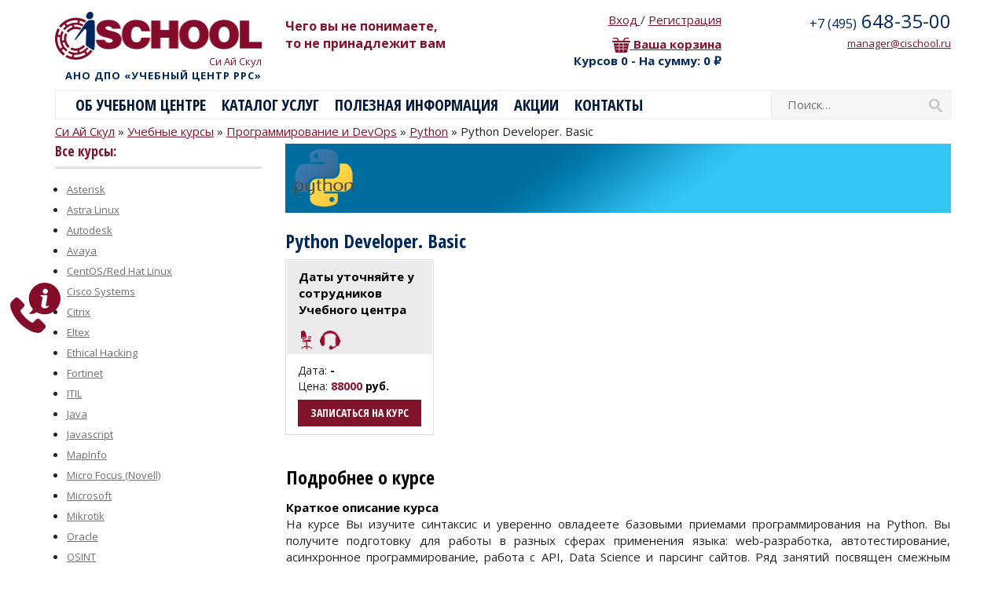

--- FILE ---
content_type: text/html
request_url: https://www.cischool.ru/catalog/programming/python/python-developer-basic/
body_size: 23543
content:
<!DOCTYPE html>
<html class="no-js" lang="ru-RU">
<head>
<meta charset="UTF-8">
<meta name="viewport" content="width=device-width, initial-scale=1">
<link rel="profile" href="http://gmpg.org/xfn/11">
<link rel="pingback" href="https://www.cischool.ru/xmlrpc.php">
<meta http-equiv="X-UA-Compatible" content="IE=edge">
    <!--[if lt IE 9]>
      <script src="https://oss.maxcdn.com/html5shiv/3.7.3/html5shiv.min.js"></script>
      <script src="https://oss.maxcdn.com/respond/1.4.2/respond.min.js"></script>
    <![endif]-->
<meta name='robots' content='index, follow, max-image-preview:large, max-snippet:-1, max-video-preview:-1' />

<!-- Google Tag Manager for WordPress by gtm4wp.com -->
<script data-cfasync="false" data-pagespeed-no-defer>
	var gtm4wp_datalayer_name = "dataLayer";
	var dataLayer = dataLayer || [];
	const gtm4wp_use_sku_instead = 0;
	const gtm4wp_currency = 'RUB';
	const gtm4wp_product_per_impression = 15;
	const gtm4wp_clear_ecommerce = false;
	const gtm4wp_datalayer_max_timeout = 2000;

	const gtm4wp_scrollerscript_debugmode         = false;
	const gtm4wp_scrollerscript_callbacktime      = 100;
	const gtm4wp_scrollerscript_readerlocation    = 150;
	const gtm4wp_scrollerscript_contentelementid  = "content";
	const gtm4wp_scrollerscript_scannertime       = 60;
</script>
<!-- End Google Tag Manager for WordPress by gtm4wp.com --><script>document.documentElement.className = document.documentElement.className.replace("no-js","js");</script>

	<!-- This site is optimized with the Yoast SEO plugin v26.8 - https://yoast.com/product/yoast-seo-wordpress/ -->
	<title>Python Developer. Basic - Си Ай Скул</title>
	<meta name="description" content="Краткое описание курса На курсе Вы изучите синтаксис и уверенно овладеете базовыми приемами программирования на Python. Вы получите подготовку для работы" />
	<link rel="canonical" href="https://www.cischool.ru/catalog/programming/python/python-developer-basic/" />
	<meta property="og:locale" content="ru_RU" />
	<meta property="og:type" content="article" />
	<meta property="og:title" content="Python Developer. Basic - Си Ай Скул" />
	<meta property="og:description" content="Краткое описание курса На курсе Вы изучите синтаксис и уверенно овладеете базовыми приемами программирования на Python. Вы получите подготовку для работы" />
	<meta property="og:url" content="https://www.cischool.ru/catalog/programming/python/python-developer-basic/" />
	<meta property="og:site_name" content="Си Ай Скул" />
	<meta property="article:publisher" content="https://www.facebook.com/%d0%a3%d1%87%d0%b5%d0%b1%d0%bd%d1%8b%d0%b9-%d1%86%d0%b5%d0%bd%d1%82%d1%80-CISCHOOL-189228131131132/" />
	<meta property="article:modified_time" content="2025-02-01T09:41:53+00:00" />
	<meta property="og:image" content="https://www.cischool.ru/wp-content/uploads/2018/10/pythonLogo-www-e1582887426590.png" />
	<meta property="og:image:width" content="240" />
	<meta property="og:image:height" content="224" />
	<meta property="og:image:type" content="image/png" />
	<meta name="twitter:card" content="summary_large_image" />
	<meta name="twitter:label1" content="Примерное время для чтения" />
	<meta name="twitter:data1" content="2 минуты" />
	<script type="application/ld+json" class="yoast-schema-graph">{"@context":"https://schema.org","@graph":[{"@type":"WebPage","@id":"https://www.cischool.ru/catalog/programming/python/python-developer-basic/","url":"https://www.cischool.ru/catalog/programming/python/python-developer-basic/","name":"Python Developer. Basic - Си Ай Скул","isPartOf":{"@id":"https://www.cischool.ru/#website"},"primaryImageOfPage":{"@id":"https://www.cischool.ru/catalog/programming/python/python-developer-basic/#primaryimage"},"image":{"@id":"https://www.cischool.ru/catalog/programming/python/python-developer-basic/#primaryimage"},"thumbnailUrl":"https://www.cischool.ru/wp-content/uploads/2018/10/pythonLogo-www-e1582887426590.png","datePublished":"2022-03-15T17:17:33+00:00","dateModified":"2025-02-01T09:41:53+00:00","description":"Краткое описание курса На курсе Вы изучите синтаксис и уверенно овладеете базовыми приемами программирования на Python. Вы получите подготовку для работы","breadcrumb":{"@id":"https://www.cischool.ru/catalog/programming/python/python-developer-basic/#breadcrumb"},"inLanguage":"ru-RU","potentialAction":[{"@type":"ReadAction","target":["https://www.cischool.ru/catalog/programming/python/python-developer-basic/"]}]},{"@type":"ImageObject","inLanguage":"ru-RU","@id":"https://www.cischool.ru/catalog/programming/python/python-developer-basic/#primaryimage","url":"https://www.cischool.ru/wp-content/uploads/2018/10/pythonLogo-www-e1582887426590.png","contentUrl":"https://www.cischool.ru/wp-content/uploads/2018/10/pythonLogo-www-e1582887426590.png","width":240,"height":224},{"@type":"BreadcrumbList","@id":"https://www.cischool.ru/catalog/programming/python/python-developer-basic/#breadcrumb","itemListElement":[{"@type":"ListItem","position":1,"name":"Си Ай Скул","item":"https://www.cischool.ru/"},{"@type":"ListItem","position":2,"name":"Учебные курсы","item":"https://www.cischool.ru/catalog/"},{"@type":"ListItem","position":3,"name":"Программирование и DevOps","item":"https://www.cischool.ru/product-category/programming/"},{"@type":"ListItem","position":4,"name":"Python","item":"https://www.cischool.ru/product-category/programming/python/"},{"@type":"ListItem","position":5,"name":"Python Developer. Basic"}]},{"@type":"WebSite","@id":"https://www.cischool.ru/#website","url":"https://www.cischool.ru/","name":"Си Ай Скул","description":"АНО ДПО «Учебный центр РРС»","publisher":{"@id":"https://www.cischool.ru/#organization"},"potentialAction":[{"@type":"SearchAction","target":{"@type":"EntryPoint","urlTemplate":"https://www.cischool.ru/?s={search_term_string}"},"query-input":{"@type":"PropertyValueSpecification","valueRequired":true,"valueName":"search_term_string"}}],"inLanguage":"ru-RU"},{"@type":"Organization","@id":"https://www.cischool.ru/#organization","name":"АНО ДПО «УЧЕБНЫЙ ЦЕНТР РРС»","url":"https://www.cischool.ru/","logo":{"@type":"ImageObject","inLanguage":"ru-RU","@id":"https://www.cischool.ru/#/schema/logo/image/","url":"https://www.cischool.ru/wp-content/uploads/2016/07/logo-cs.png","contentUrl":"https://www.cischool.ru/wp-content/uploads/2016/07/logo-cs.png","width":264,"height":61,"caption":"АНО ДПО «УЧЕБНЫЙ ЦЕНТР РРС»"},"image":{"@id":"https://www.cischool.ru/#/schema/logo/image/"},"sameAs":["https://www.facebook.com/Учебный-центр-CISCHOOL-189228131131132/"]}]}</script>
	<!-- / Yoast SEO plugin. -->


<link rel='dns-prefetch' href='//smartcaptcha.cloud.yandex.ru' />
<link rel='dns-prefetch' href='//fonts.googleapis.com' />
<link rel="alternate" type="application/rss+xml" title="Си Ай Скул &raquo; Лента" href="https://www.cischool.ru/feed/" />
<link rel="alternate" type="application/rss+xml" title="Си Ай Скул &raquo; Лента комментариев" href="https://www.cischool.ru/comments/feed/" />
<link rel="alternate" title="oEmbed (JSON)" type="application/json+oembed" href="https://www.cischool.ru/wp-json/oembed/1.0/embed?url=https%3A%2F%2Fwww.cischool.ru%2Fcatalog%2Fprogramming%2Fpython%2Fpython-developer-basic%2F" />
<link rel="alternate" title="oEmbed (XML)" type="text/xml+oembed" href="https://www.cischool.ru/wp-json/oembed/1.0/embed?url=https%3A%2F%2Fwww.cischool.ru%2Fcatalog%2Fprogramming%2Fpython%2Fpython-developer-basic%2F&#038;format=xml" />
<style id='wp-img-auto-sizes-contain-inline-css' type='text/css'>
img:is([sizes=auto i],[sizes^="auto," i]){contain-intrinsic-size:3000px 1500px}
/*# sourceURL=wp-img-auto-sizes-contain-inline-css */
</style>
<style id='cfyc-captcha-style-inline-css' type='text/css'>
.smart-captcha.wpcf7-not-valid{height:102px;border:1px solid;padding-right:2px;border-radius:11px;}
/*# sourceURL=cfyc-captcha-style-inline-css */
</style>
<style id='wp-emoji-styles-inline-css' type='text/css'>

	img.wp-smiley, img.emoji {
		display: inline !important;
		border: none !important;
		box-shadow: none !important;
		height: 1em !important;
		width: 1em !important;
		margin: 0 0.07em !important;
		vertical-align: -0.1em !important;
		background: none !important;
		padding: 0 !important;
	}
/*# sourceURL=wp-emoji-styles-inline-css */
</style>
<style id='wp-block-library-inline-css' type='text/css'>
:root{--wp-block-synced-color:#7a00df;--wp-block-synced-color--rgb:122,0,223;--wp-bound-block-color:var(--wp-block-synced-color);--wp-editor-canvas-background:#ddd;--wp-admin-theme-color:#007cba;--wp-admin-theme-color--rgb:0,124,186;--wp-admin-theme-color-darker-10:#006ba1;--wp-admin-theme-color-darker-10--rgb:0,107,160.5;--wp-admin-theme-color-darker-20:#005a87;--wp-admin-theme-color-darker-20--rgb:0,90,135;--wp-admin-border-width-focus:2px}@media (min-resolution:192dpi){:root{--wp-admin-border-width-focus:1.5px}}.wp-element-button{cursor:pointer}:root .has-very-light-gray-background-color{background-color:#eee}:root .has-very-dark-gray-background-color{background-color:#313131}:root .has-very-light-gray-color{color:#eee}:root .has-very-dark-gray-color{color:#313131}:root .has-vivid-green-cyan-to-vivid-cyan-blue-gradient-background{background:linear-gradient(135deg,#00d084,#0693e3)}:root .has-purple-crush-gradient-background{background:linear-gradient(135deg,#34e2e4,#4721fb 50%,#ab1dfe)}:root .has-hazy-dawn-gradient-background{background:linear-gradient(135deg,#faaca8,#dad0ec)}:root .has-subdued-olive-gradient-background{background:linear-gradient(135deg,#fafae1,#67a671)}:root .has-atomic-cream-gradient-background{background:linear-gradient(135deg,#fdd79a,#004a59)}:root .has-nightshade-gradient-background{background:linear-gradient(135deg,#330968,#31cdcf)}:root .has-midnight-gradient-background{background:linear-gradient(135deg,#020381,#2874fc)}:root{--wp--preset--font-size--normal:16px;--wp--preset--font-size--huge:42px}.has-regular-font-size{font-size:1em}.has-larger-font-size{font-size:2.625em}.has-normal-font-size{font-size:var(--wp--preset--font-size--normal)}.has-huge-font-size{font-size:var(--wp--preset--font-size--huge)}.has-text-align-center{text-align:center}.has-text-align-left{text-align:left}.has-text-align-right{text-align:right}.has-fit-text{white-space:nowrap!important}#end-resizable-editor-section{display:none}.aligncenter{clear:both}.items-justified-left{justify-content:flex-start}.items-justified-center{justify-content:center}.items-justified-right{justify-content:flex-end}.items-justified-space-between{justify-content:space-between}.screen-reader-text{border:0;clip-path:inset(50%);height:1px;margin:-1px;overflow:hidden;padding:0;position:absolute;width:1px;word-wrap:normal!important}.screen-reader-text:focus{background-color:#ddd;clip-path:none;color:#444;display:block;font-size:1em;height:auto;left:5px;line-height:normal;padding:15px 23px 14px;text-decoration:none;top:5px;width:auto;z-index:100000}html :where(.has-border-color){border-style:solid}html :where([style*=border-top-color]){border-top-style:solid}html :where([style*=border-right-color]){border-right-style:solid}html :where([style*=border-bottom-color]){border-bottom-style:solid}html :where([style*=border-left-color]){border-left-style:solid}html :where([style*=border-width]){border-style:solid}html :where([style*=border-top-width]){border-top-style:solid}html :where([style*=border-right-width]){border-right-style:solid}html :where([style*=border-bottom-width]){border-bottom-style:solid}html :where([style*=border-left-width]){border-left-style:solid}html :where(img[class*=wp-image-]){height:auto;max-width:100%}:where(figure){margin:0 0 1em}html :where(.is-position-sticky){--wp-admin--admin-bar--position-offset:var(--wp-admin--admin-bar--height,0px)}@media screen and (max-width:600px){html :where(.is-position-sticky){--wp-admin--admin-bar--position-offset:0px}}

/*# sourceURL=wp-block-library-inline-css */
</style><link rel='stylesheet' id='wc-blocks-style-css' href='https://www.cischool.ru/wp-content/plugins/woocommerce/assets/client/blocks/wc-blocks.css?ver=wc-10.4.3' type='text/css' media='all' />
<style id='global-styles-inline-css' type='text/css'>
:root{--wp--preset--aspect-ratio--square: 1;--wp--preset--aspect-ratio--4-3: 4/3;--wp--preset--aspect-ratio--3-4: 3/4;--wp--preset--aspect-ratio--3-2: 3/2;--wp--preset--aspect-ratio--2-3: 2/3;--wp--preset--aspect-ratio--16-9: 16/9;--wp--preset--aspect-ratio--9-16: 9/16;--wp--preset--color--black: #000000;--wp--preset--color--cyan-bluish-gray: #abb8c3;--wp--preset--color--white: #ffffff;--wp--preset--color--pale-pink: #f78da7;--wp--preset--color--vivid-red: #cf2e2e;--wp--preset--color--luminous-vivid-orange: #ff6900;--wp--preset--color--luminous-vivid-amber: #fcb900;--wp--preset--color--light-green-cyan: #7bdcb5;--wp--preset--color--vivid-green-cyan: #00d084;--wp--preset--color--pale-cyan-blue: #8ed1fc;--wp--preset--color--vivid-cyan-blue: #0693e3;--wp--preset--color--vivid-purple: #9b51e0;--wp--preset--gradient--vivid-cyan-blue-to-vivid-purple: linear-gradient(135deg,rgb(6,147,227) 0%,rgb(155,81,224) 100%);--wp--preset--gradient--light-green-cyan-to-vivid-green-cyan: linear-gradient(135deg,rgb(122,220,180) 0%,rgb(0,208,130) 100%);--wp--preset--gradient--luminous-vivid-amber-to-luminous-vivid-orange: linear-gradient(135deg,rgb(252,185,0) 0%,rgb(255,105,0) 100%);--wp--preset--gradient--luminous-vivid-orange-to-vivid-red: linear-gradient(135deg,rgb(255,105,0) 0%,rgb(207,46,46) 100%);--wp--preset--gradient--very-light-gray-to-cyan-bluish-gray: linear-gradient(135deg,rgb(238,238,238) 0%,rgb(169,184,195) 100%);--wp--preset--gradient--cool-to-warm-spectrum: linear-gradient(135deg,rgb(74,234,220) 0%,rgb(151,120,209) 20%,rgb(207,42,186) 40%,rgb(238,44,130) 60%,rgb(251,105,98) 80%,rgb(254,248,76) 100%);--wp--preset--gradient--blush-light-purple: linear-gradient(135deg,rgb(255,206,236) 0%,rgb(152,150,240) 100%);--wp--preset--gradient--blush-bordeaux: linear-gradient(135deg,rgb(254,205,165) 0%,rgb(254,45,45) 50%,rgb(107,0,62) 100%);--wp--preset--gradient--luminous-dusk: linear-gradient(135deg,rgb(255,203,112) 0%,rgb(199,81,192) 50%,rgb(65,88,208) 100%);--wp--preset--gradient--pale-ocean: linear-gradient(135deg,rgb(255,245,203) 0%,rgb(182,227,212) 50%,rgb(51,167,181) 100%);--wp--preset--gradient--electric-grass: linear-gradient(135deg,rgb(202,248,128) 0%,rgb(113,206,126) 100%);--wp--preset--gradient--midnight: linear-gradient(135deg,rgb(2,3,129) 0%,rgb(40,116,252) 100%);--wp--preset--font-size--small: 13px;--wp--preset--font-size--medium: 20px;--wp--preset--font-size--large: 36px;--wp--preset--font-size--x-large: 42px;--wp--preset--spacing--20: 0.44rem;--wp--preset--spacing--30: 0.67rem;--wp--preset--spacing--40: 1rem;--wp--preset--spacing--50: 1.5rem;--wp--preset--spacing--60: 2.25rem;--wp--preset--spacing--70: 3.38rem;--wp--preset--spacing--80: 5.06rem;--wp--preset--shadow--natural: 6px 6px 9px rgba(0, 0, 0, 0.2);--wp--preset--shadow--deep: 12px 12px 50px rgba(0, 0, 0, 0.4);--wp--preset--shadow--sharp: 6px 6px 0px rgba(0, 0, 0, 0.2);--wp--preset--shadow--outlined: 6px 6px 0px -3px rgb(255, 255, 255), 6px 6px rgb(0, 0, 0);--wp--preset--shadow--crisp: 6px 6px 0px rgb(0, 0, 0);}:where(.is-layout-flex){gap: 0.5em;}:where(.is-layout-grid){gap: 0.5em;}body .is-layout-flex{display: flex;}.is-layout-flex{flex-wrap: wrap;align-items: center;}.is-layout-flex > :is(*, div){margin: 0;}body .is-layout-grid{display: grid;}.is-layout-grid > :is(*, div){margin: 0;}:where(.wp-block-columns.is-layout-flex){gap: 2em;}:where(.wp-block-columns.is-layout-grid){gap: 2em;}:where(.wp-block-post-template.is-layout-flex){gap: 1.25em;}:where(.wp-block-post-template.is-layout-grid){gap: 1.25em;}.has-black-color{color: var(--wp--preset--color--black) !important;}.has-cyan-bluish-gray-color{color: var(--wp--preset--color--cyan-bluish-gray) !important;}.has-white-color{color: var(--wp--preset--color--white) !important;}.has-pale-pink-color{color: var(--wp--preset--color--pale-pink) !important;}.has-vivid-red-color{color: var(--wp--preset--color--vivid-red) !important;}.has-luminous-vivid-orange-color{color: var(--wp--preset--color--luminous-vivid-orange) !important;}.has-luminous-vivid-amber-color{color: var(--wp--preset--color--luminous-vivid-amber) !important;}.has-light-green-cyan-color{color: var(--wp--preset--color--light-green-cyan) !important;}.has-vivid-green-cyan-color{color: var(--wp--preset--color--vivid-green-cyan) !important;}.has-pale-cyan-blue-color{color: var(--wp--preset--color--pale-cyan-blue) !important;}.has-vivid-cyan-blue-color{color: var(--wp--preset--color--vivid-cyan-blue) !important;}.has-vivid-purple-color{color: var(--wp--preset--color--vivid-purple) !important;}.has-black-background-color{background-color: var(--wp--preset--color--black) !important;}.has-cyan-bluish-gray-background-color{background-color: var(--wp--preset--color--cyan-bluish-gray) !important;}.has-white-background-color{background-color: var(--wp--preset--color--white) !important;}.has-pale-pink-background-color{background-color: var(--wp--preset--color--pale-pink) !important;}.has-vivid-red-background-color{background-color: var(--wp--preset--color--vivid-red) !important;}.has-luminous-vivid-orange-background-color{background-color: var(--wp--preset--color--luminous-vivid-orange) !important;}.has-luminous-vivid-amber-background-color{background-color: var(--wp--preset--color--luminous-vivid-amber) !important;}.has-light-green-cyan-background-color{background-color: var(--wp--preset--color--light-green-cyan) !important;}.has-vivid-green-cyan-background-color{background-color: var(--wp--preset--color--vivid-green-cyan) !important;}.has-pale-cyan-blue-background-color{background-color: var(--wp--preset--color--pale-cyan-blue) !important;}.has-vivid-cyan-blue-background-color{background-color: var(--wp--preset--color--vivid-cyan-blue) !important;}.has-vivid-purple-background-color{background-color: var(--wp--preset--color--vivid-purple) !important;}.has-black-border-color{border-color: var(--wp--preset--color--black) !important;}.has-cyan-bluish-gray-border-color{border-color: var(--wp--preset--color--cyan-bluish-gray) !important;}.has-white-border-color{border-color: var(--wp--preset--color--white) !important;}.has-pale-pink-border-color{border-color: var(--wp--preset--color--pale-pink) !important;}.has-vivid-red-border-color{border-color: var(--wp--preset--color--vivid-red) !important;}.has-luminous-vivid-orange-border-color{border-color: var(--wp--preset--color--luminous-vivid-orange) !important;}.has-luminous-vivid-amber-border-color{border-color: var(--wp--preset--color--luminous-vivid-amber) !important;}.has-light-green-cyan-border-color{border-color: var(--wp--preset--color--light-green-cyan) !important;}.has-vivid-green-cyan-border-color{border-color: var(--wp--preset--color--vivid-green-cyan) !important;}.has-pale-cyan-blue-border-color{border-color: var(--wp--preset--color--pale-cyan-blue) !important;}.has-vivid-cyan-blue-border-color{border-color: var(--wp--preset--color--vivid-cyan-blue) !important;}.has-vivid-purple-border-color{border-color: var(--wp--preset--color--vivid-purple) !important;}.has-vivid-cyan-blue-to-vivid-purple-gradient-background{background: var(--wp--preset--gradient--vivid-cyan-blue-to-vivid-purple) !important;}.has-light-green-cyan-to-vivid-green-cyan-gradient-background{background: var(--wp--preset--gradient--light-green-cyan-to-vivid-green-cyan) !important;}.has-luminous-vivid-amber-to-luminous-vivid-orange-gradient-background{background: var(--wp--preset--gradient--luminous-vivid-amber-to-luminous-vivid-orange) !important;}.has-luminous-vivid-orange-to-vivid-red-gradient-background{background: var(--wp--preset--gradient--luminous-vivid-orange-to-vivid-red) !important;}.has-very-light-gray-to-cyan-bluish-gray-gradient-background{background: var(--wp--preset--gradient--very-light-gray-to-cyan-bluish-gray) !important;}.has-cool-to-warm-spectrum-gradient-background{background: var(--wp--preset--gradient--cool-to-warm-spectrum) !important;}.has-blush-light-purple-gradient-background{background: var(--wp--preset--gradient--blush-light-purple) !important;}.has-blush-bordeaux-gradient-background{background: var(--wp--preset--gradient--blush-bordeaux) !important;}.has-luminous-dusk-gradient-background{background: var(--wp--preset--gradient--luminous-dusk) !important;}.has-pale-ocean-gradient-background{background: var(--wp--preset--gradient--pale-ocean) !important;}.has-electric-grass-gradient-background{background: var(--wp--preset--gradient--electric-grass) !important;}.has-midnight-gradient-background{background: var(--wp--preset--gradient--midnight) !important;}.has-small-font-size{font-size: var(--wp--preset--font-size--small) !important;}.has-medium-font-size{font-size: var(--wp--preset--font-size--medium) !important;}.has-large-font-size{font-size: var(--wp--preset--font-size--large) !important;}.has-x-large-font-size{font-size: var(--wp--preset--font-size--x-large) !important;}
/*# sourceURL=global-styles-inline-css */
</style>

<style id='classic-theme-styles-inline-css' type='text/css'>
/*! This file is auto-generated */
.wp-block-button__link{color:#fff;background-color:#32373c;border-radius:9999px;box-shadow:none;text-decoration:none;padding:calc(.667em + 2px) calc(1.333em + 2px);font-size:1.125em}.wp-block-file__button{background:#32373c;color:#fff;text-decoration:none}
/*# sourceURL=/wp-includes/css/classic-themes.min.css */
</style>
<link rel='stylesheet' id='contact-form-7-css' href='https://www.cischool.ru/wp-content/plugins/contact-form-7/includes/css/styles.css?ver=6.1.4' type='text/css' media='all' />
<link rel='stylesheet' id='email-subscribers-css' href='https://www.cischool.ru/wp-content/plugins/email-subscribers/lite/public/css/email-subscribers-public.css?ver=5.9.15' type='text/css' media='all' />
<link rel='stylesheet' id='gallery-manager-css' href='https://www.cischool.ru/wp-content/plugins/fancy-gallery/assets/css/gallery-manager.css?ver=6.9' type='text/css' media='all' />
<link rel='stylesheet' id='woocommerce-general-css' href='https://www.cischool.ru/wp-content/plugins/woocommerce/assets/css/woocommerce.css?ver=10.4.3' type='text/css' media='all' />
<style id='woocommerce-inline-inline-css' type='text/css'>
.woocommerce form .form-row .required { visibility: visible; }
/*# sourceURL=woocommerce-inline-inline-css */
</style>
<link rel='stylesheet' id='yith-infs-style-css' href='https://www.cischool.ru/wp-content/plugins/yith-infinite-scrolling/assets/css/frontend.css?ver=2.5.0' type='text/css' media='all' />
<link rel='stylesheet' id='google-fonts-css' href='https://fonts.googleapis.com/css?family=Open+Sans+Condensed%3A300%2C300italic%2C700%7COpen+Sans%3A300%2C300italic%2C400%2C400italic%2C600%2C600italic%2C700%2C700italic%2C800%2C800italic&#038;subset=latin%2Clatin-ext%2Ccyrillic%2Ccyrillic-ext' type='text/css' media='all' />
<link rel='stylesheet' id='slick-css-css' href='https://www.cischool.ru/wp-content/themes/cischool/slick/slick.css' type='text/css' media='all' />
<link rel='stylesheet' id='slick-theme-css-css' href='https://www.cischool.ru/wp-content/themes/cischool/slick/slick-theme.css' type='text/css' media='all' />
<link rel='stylesheet' id='bootstrap-css-css' href='https://www.cischool.ru/wp-content/themes/cischool/css/bootstrap.min.css' type='text/css' media='all' />
<link rel='stylesheet' id='cischool-style-css' href='https://www.cischool.ru/wp-content/themes/cischool/style.css?ver=6.9' type='text/css' media='all' />
<link rel='stylesheet' id='woocommerce_prettyPhoto_css-css' href='https://www.cischool.ru/wp-content/plugins/woocommerce/assets/css/prettyPhoto.css?ver=10.4.3' type='text/css' media='all' />
<script type="text/javascript" id="cfyc-captcha-js-before">
/* <![CDATA[ */

				var cfycCaptchaReadyEvent = new CustomEvent('cfycCaptchaReadyEvent')
				var cfycCaptchaLoaded = false 
				function cfycOnloadFunction() {
					cfycCaptchaLoaded = true
					document.dispatchEvent(cfycCaptchaReadyEvent)
				}

				document.addEventListener('DOMContentLoaded', function(e) {
					document.addEventListener('cfycInitEvent', function(e) {
						const containers = document.querySelectorAll('.cfyc-captcha-container');
						containers.forEach(container => {
							const randName = container.id.replace(/-/g, '');
							if (typeof window['cfycLoad' + randName] === 'function') {
								window['cfycLoad' + randName]();
							}
						});
					});
				});
            
//# sourceURL=cfyc-captcha-js-before
/* ]]> */
</script>
<script type="text/javascript" src="https://smartcaptcha.cloud.yandex.ru/captcha.js?render=onload&amp;onload=cfycOnloadFunction&amp;ver=1.0.0" id="cfyc-captcha-js" defer="defer" data-wp-strategy="defer"></script>
<script type="text/javascript" src="https://www.cischool.ru/wp-includes/js/jquery/jquery.min.js?ver=3.7.1" id="jquery-core-js"></script>
<script type="text/javascript" src="https://www.cischool.ru/wp-includes/js/jquery/jquery-migrate.min.js?ver=3.4.1" id="jquery-migrate-js"></script>
<script type="text/javascript" src="https://www.cischool.ru/wp-content/plugins/woocommerce/assets/js/jquery-blockui/jquery.blockUI.min.js?ver=2.7.0-wc.10.4.3" id="wc-jquery-blockui-js" defer="defer" data-wp-strategy="defer"></script>
<script type="text/javascript" id="wc-add-to-cart-js-extra">
/* <![CDATA[ */
var wc_add_to_cart_params = {"ajax_url":"/wp-admin/admin-ajax.php","wc_ajax_url":"/?wc-ajax=%%endpoint%%","i18n_view_cart":"\u041f\u0440\u043e\u0441\u043c\u043e\u0442\u0440 \u043a\u043e\u0440\u0437\u0438\u043d\u044b","cart_url":"https://www.cischool.ru/cart/","is_cart":"","cart_redirect_after_add":"yes"};
//# sourceURL=wc-add-to-cart-js-extra
/* ]]> */
</script>
<script type="text/javascript" src="https://www.cischool.ru/wp-content/plugins/woocommerce/assets/js/frontend/add-to-cart.min.js?ver=10.4.3" id="wc-add-to-cart-js" defer="defer" data-wp-strategy="defer"></script>
<script type="text/javascript" id="wc-single-product-js-extra">
/* <![CDATA[ */
var wc_single_product_params = {"i18n_required_rating_text":"\u041f\u043e\u0436\u0430\u043b\u0443\u0439\u0441\u0442\u0430, \u043f\u043e\u0441\u0442\u0430\u0432\u044c\u0442\u0435 \u043e\u0446\u0435\u043d\u043a\u0443","i18n_rating_options":["1 \u0438\u0437 5 \u0437\u0432\u0451\u0437\u0434","2 \u0438\u0437 5 \u0437\u0432\u0451\u0437\u0434","3 \u0438\u0437 5 \u0437\u0432\u0451\u0437\u0434","4 \u0438\u0437 5 \u0437\u0432\u0451\u0437\u0434","5 \u0438\u0437 5 \u0437\u0432\u0451\u0437\u0434"],"i18n_product_gallery_trigger_text":"\u041f\u0440\u043e\u0441\u043c\u043e\u0442\u0440 \u0433\u0430\u043b\u0435\u0440\u0435\u0438 \u0438\u0437\u043e\u0431\u0440\u0430\u0436\u0435\u043d\u0438\u0439 \u0432 \u043f\u043e\u043b\u043d\u043e\u044d\u043a\u0440\u0430\u043d\u043d\u043e\u043c \u0440\u0435\u0436\u0438\u043c\u0435","review_rating_required":"yes","flexslider":{"rtl":false,"animation":"slide","smoothHeight":true,"directionNav":false,"controlNav":"thumbnails","slideshow":false,"animationSpeed":500,"animationLoop":false,"allowOneSlide":false},"zoom_enabled":"","zoom_options":[],"photoswipe_enabled":"","photoswipe_options":{"shareEl":false,"closeOnScroll":false,"history":false,"hideAnimationDuration":0,"showAnimationDuration":0},"flexslider_enabled":""};
//# sourceURL=wc-single-product-js-extra
/* ]]> */
</script>
<script type="text/javascript" src="https://www.cischool.ru/wp-content/plugins/woocommerce/assets/js/frontend/single-product.min.js?ver=10.4.3" id="wc-single-product-js" defer="defer" data-wp-strategy="defer"></script>
<script type="text/javascript" src="https://www.cischool.ru/wp-content/plugins/woocommerce/assets/js/js-cookie/js.cookie.min.js?ver=2.1.4-wc.10.4.3" id="wc-js-cookie-js" defer="defer" data-wp-strategy="defer"></script>
<script type="text/javascript" id="woocommerce-js-extra">
/* <![CDATA[ */
var woocommerce_params = {"ajax_url":"/wp-admin/admin-ajax.php","wc_ajax_url":"/?wc-ajax=%%endpoint%%","i18n_password_show":"\u041f\u043e\u043a\u0430\u0437\u0430\u0442\u044c \u043f\u0430\u0440\u043e\u043b\u044c","i18n_password_hide":"\u0421\u043a\u0440\u044b\u0442\u044c \u043f\u0430\u0440\u043e\u043b\u044c"};
//# sourceURL=woocommerce-js-extra
/* ]]> */
</script>
<script type="text/javascript" src="https://www.cischool.ru/wp-content/plugins/woocommerce/assets/js/frontend/woocommerce.min.js?ver=10.4.3" id="woocommerce-js" defer="defer" data-wp-strategy="defer"></script>
<script type="text/javascript" src="https://www.cischool.ru/wp-content/plugins/duracelltomi-google-tag-manager/dist/js/analytics-talk-content-tracking.js?ver=1.22.3" id="gtm4wp-scroll-tracking-js"></script>
<script type="text/javascript" src="https://www.cischool.ru/wp-content/plugins/woocommerce/assets/js/prettyPhoto/jquery.prettyPhoto.min.js?ver=3.1.6-wc.10.4.3" id="wc-prettyPhoto-js" defer="defer" data-wp-strategy="defer"></script>
<script type="text/javascript" src="https://www.cischool.ru/wp-content/plugins/woocommerce/assets/js/prettyPhoto/jquery.prettyPhoto.init.min.js?ver=10.4.3" id="wc-prettyPhoto-init-js" defer="defer" data-wp-strategy="defer"></script>
<link rel="https://api.w.org/" href="https://www.cischool.ru/wp-json/" /><link rel="alternate" title="JSON" type="application/json" href="https://www.cischool.ru/wp-json/wp/v2/product/5730" /><link rel="EditURI" type="application/rsd+xml" title="RSD" href="https://www.cischool.ru/xmlrpc.php?rsd" />
<meta name="generator" content="WordPress 6.9" />
<meta name="generator" content="WooCommerce 10.4.3" />
<link rel='shortlink' href='https://www.cischool.ru/?p=5730' />

<!-- Google Tag Manager for WordPress by gtm4wp.com -->
<!-- GTM Container placement set to off -->
<script data-cfasync="false" data-pagespeed-no-defer>
	var dataLayer_content = {"visitorLoginState":"logged-out","visitorType":"visitor-logged-out","pagePostDate":"15.03.2022","pagePostDateYear":2022,"pagePostDateMonth":3,"pagePostDateDay":15,"pagePostDateDayName":"Вторник","pagePostDateHour":20,"pagePostDateMinute":17,"pagePostDateIso":"2022-03-15T20:17:33+03:00","pagePostDateUnix":1647375453,"browserName":"Firefox","browserVersion":126,"browserEngineName":"Gecko","browserEngineVersion":"","osName":"Ubuntu","osVersion":"","deviceType":"desktop","deviceManufacturer":"","deviceModel":"","customerTotalOrders":0,"customerTotalOrderValue":0,"customerFirstName":"","customerLastName":"","customerBillingFirstName":"","customerBillingLastName":"","customerBillingCompany":"","customerBillingAddress1":"","customerBillingAddress2":"","customerBillingCity":"","customerBillingState":"","customerBillingPostcode":"","customerBillingCountry":"","customerBillingEmail":"","customerBillingEmailHash":"","customerBillingPhone":"","customerShippingFirstName":"","customerShippingLastName":"","customerShippingCompany":"","customerShippingAddress1":"","customerShippingAddress2":"","customerShippingCity":"","customerShippingState":"","customerShippingPostcode":"","customerShippingCountry":"","productRatingCounts":[],"productAverageRating":0,"productReviewCount":0,"productType":"simple","productIsVariable":0};
	dataLayer.push( dataLayer_content );
</script>
<script data-cfasync="false" data-pagespeed-no-defer>
	console.warn && console.warn("[GTM4WP] Google Tag Manager container code placement set to OFF !!!");
	console.warn && console.warn("[GTM4WP] Data layer codes are active but GTM container must be loaded using custom coding !!!");
</script>
<!-- End Google Tag Manager for WordPress by gtm4wp.com -->	<noscript><style>.woocommerce-product-gallery{ opacity: 1 !important; }</style></noscript>
	<!-- Yandex.Metrika counter by Yandex Metrica Plugin -->
<script type="text/javascript" >
    (function(m,e,t,r,i,k,a){m[i]=m[i]||function(){(m[i].a=m[i].a||[]).push(arguments)};
        m[i].l=1*new Date();k=e.createElement(t),a=e.getElementsByTagName(t)[0],k.async=1,k.src=r,a.parentNode.insertBefore(k,a)})
    (window, document, "script", "https://mc.yandex.ru/metrika/tag.js", "ym");

    ym(37249040, "init", {
        id:37249040,
        clickmap:true,
        trackLinks:true,
        accurateTrackBounce:true,
        webvisor:true,
	            ecommerce: "dataLayer"
	        });
</script>
<noscript><div><img src="https://mc.yandex.ru/watch/37249040" style="position:absolute; left:-9999px;" alt="" /></div></noscript>
<!-- /Yandex.Metrika counter -->
<link rel="icon" href="https://www.cischool.ru/wp-content/uploads/2024/10/cropped-cischool_mail_260px-32x32.png" sizes="32x32" />
<link rel="icon" href="https://www.cischool.ru/wp-content/uploads/2024/10/cropped-cischool_mail_260px-192x192.png" sizes="192x192" />
<link rel="apple-touch-icon" href="https://www.cischool.ru/wp-content/uploads/2024/10/cropped-cischool_mail_260px-180x180.png" />
<meta name="msapplication-TileImage" content="https://www.cischool.ru/wp-content/uploads/2024/10/cropped-cischool_mail_260px-270x270.png" />
</head>
<body class="wp-singular product-template-default single single-product postid-5730 wp-theme-cischool theme-cischool woocommerce woocommerce-page woocommerce-no-js group-blog">
<!-- Предупреждение если не включен Яваскрипт -->
<noscript>
	<div id="noscript">Пожалуйста, включите JavaScript в настройках Вашего браузера!</div>
</noscript>	<!--[if lt IE 9]>
		<p class="alert label">Вы используете <strong>устарелую</strong> версию браузера. Пожалуйста <a href="http://browsehappy.com/">обновите Ваш браузер</a> до современной версии.</p>
	<![endif]-->
<div id="page" class="container">
	<a class="skip-link screen-reader-text" href="#content">Перейти к содержанию</a>

	<header id="masthead" class="row" role="banner">
		<div class="col-xs-12 col-md-3">		
						<a href="https://www.cischool.ru/" rel="home">
				<img src="https://www.cischool.ru/wp-content/uploads/2016/07/logo-cs.png" width="264" height="61" alt="Логотип компании">
			</a>
				

			<p class="site-title text-right">Си Ай Скул</p>

							<p class="site-description text-right">АНО ДПО «Учебный центр РРС»</p>
						
		</div>	
		<div class="col-xs-12 col-md-3">
			<p class="site-description-two">Чего вы не понимаете,<br /> то не принадлежит вам</p>
		</div>
		<div class="col-xs-12 col-md-3 text-right">
			<p>
			<a href="https://www.cischool.ru/wp-login.php?redirect_to=https%3A%2F%2Fwww.cischool.ru%2Fcatalog%2Fprogramming%2Fpython%2Fpython-developer-basic%2F" title="Войти на сайт">Вход </a> /		
			
			<a href="https://www.cischool.ru/wp-login.php?action=register">Регистрация</a>
			</p>
			<p>
			<a href="https://www.cischool.ru/cart/" title="View your shopping cart"><img src="/wp-content/themes/cischool/img/basket.png" alt="Иконка корзины" /> <span class="basket">Ваша корзина</span></a><br />
			<a class="cart-contents blue" href="https://www.cischool.ru/cart/" title="View your shopping cart">Курсов 0 - На сумму: <span class="woocommerce-Price-amount amount"><bdi>0&nbsp;<span class="woocommerce-Price-currencySymbol">&#8381;</span></bdi></span></a>
			</p>
		</div>
		<div class="col-xs-12 col-md-3 text-right">
							<p class="tel blue"><a href="tel:+74956483500"><span>+7 (495)</span> 648-35-00</a> <br />



<a class="tomail" href="mailto:manager@cischool.ru">manager@cischool.ru</a>
</p>
										<p class="header__custom-txt"><a href="https://vk.com/cischoolru" target="_blank" rel="noopener noreferrer nofollow" title="Вконтакте">
		<!--! Font Awesome Pro 6.3.0 by @fontawesome - https://fontawesome.com License - https://fontawesome.com/license (Commercial License) Copyright 2023 Fonticons, Inc. -->
			
		
	</a></p>
					</div>		
	</header><!-- #masthead -->

	<nav id="site-navigation" class="navbar navbar-default" role="navigation">
		<div class="row text-center">
			<div class="col-xs-12 col-md-9">
				<div class="navbar-header">
					<button type="button" class="navbar-toggle collapsed" data-toggle="collapse" data-target="#bs-example-navbar-collapse-1" aria-expanded="false">
						<span class="sr-only">Toggle navigation</span>
						<span class="icon-bar"></span>
						<span class="icon-bar"></span>
						<span class="icon-bar"></span>
					</button>
					<a class="navbar-brand visible-xs" href="https://www.cischool.ru/" rel="home">Си Ай Скул</a>
				</div>
				<div id="bs-example-navbar-collapse-1" class="collapse navbar-collapse"><ul id="menu-top" class="nav navbar-nav"><li id="menu-item-478" class="menu-item menu-item-type-post_type menu-item-object-page menu-item-has-children menu-item-478 dropdown"><a href="https://www.cischool.ru/company/" class="dropdown-toggle" data-toggle="dropdown" role="button" aria-haspopup="true" aria-expanded="false">Об учебном центре</a>
<ul class="dropdown-menu">
	<li id="menu-item-270" class="menu-item menu-item-type-post_type menu-item-object-page menu-item-270"><a href="https://www.cischool.ru/about/">Сведения об образовательной организации</a></li>
	<li id="menu-item-268" class="menu-item menu-item-type-post_type menu-item-object-page menu-item-268"><a href="https://www.cischool.ru/?page_id=257">Отзывы слушателей</a></li>
	<li id="menu-item-271" class="menu-item menu-item-type-post_type menu-item-object-page menu-item-271"><a href="https://www.cischool.ru/galery/">Фотогалерея</a></li>
	<li id="menu-item-269" class="menu-item menu-item-type-post_type menu-item-object-page menu-item-269"><a href="https://www.cischool.ru/rekvizity/">Реквизиты</a></li>
</ul>
</li>
<li id="menu-item-26" class="menu-item menu-item-type-post_type menu-item-object-page menu-item-has-children current_page_parent menu-item-26 dropdown"><a href="https://www.cischool.ru/catalog/" class="dropdown-toggle" data-toggle="dropdown" role="button" aria-haspopup="true" aria-expanded="false">Каталог услуг</a>
<ul class="dropdown-menu">
	<li id="menu-item-619" class="menu-item menu-item-type-post_type menu-item-object-page menu-item-619"><a href="https://www.cischool.ru/education/">Очное обучение</a></li>
	<li id="menu-item-617" class="menu-item menu-item-type-post_type menu-item-object-page menu-item-617"><a href="https://www.cischool.ru/vebinary/">Вебинары</a></li>
	<li id="menu-item-639" class="menu-item menu-item-type-custom menu-item-object-custom menu-item-639"><a rel="nofollow" href="http://cdo.cischool.ru/">Дистанционное обучение</a></li>
	<li id="menu-item-742" class="menu-item menu-item-type-post_type menu-item-object-page menu-item-742"><a href="https://www.cischool.ru/catalog/testing/">Тестирование</a></li>
</ul>
</li>
<li id="menu-item-25" class="menu-item menu-item-type-post_type menu-item-object-page menu-item-has-children menu-item-25 dropdown"><a href="https://www.cischool.ru/poleznaya-informatsiya/" class="dropdown-toggle" data-toggle="dropdown" role="button" aria-haspopup="true" aria-expanded="false">Полезная информация</a>
<ul class="dropdown-menu">
	<li id="menu-item-1823" class="menu-item menu-item-type-taxonomy menu-item-object-category menu-item-1823"><a href="https://www.cischool.ru/category/antologiya/">Антология</a></li>
	<li id="menu-item-638" class="menu-item menu-item-type-post_type menu-item-object-page menu-item-638"><a href="https://www.cischool.ru/?page_id=622">Программа сертификации Cisco Systems</a></li>
	<li id="menu-item-1438" class="menu-item menu-item-type-post_type menu-item-object-page menu-item-1438"><a href="https://www.cischool.ru/certification-programm-microsoft-mcse/">Программа сертификации Microsoft MCSE</a></li>
	<li id="menu-item-610" class="menu-item menu-item-type-post_type menu-item-object-page menu-item-610"><a href="https://www.cischool.ru/10-prichin-dlya-polucheniya-sertifikata-microsoft/">10 причин для получения сертификата Microsoft</a></li>
	<li id="menu-item-4324" class="menu-item menu-item-type-taxonomy menu-item-object-category menu-item-4324"><a href="https://www.cischool.ru/category/news/">Новости учебного центра</a></li>
</ul>
</li>
<li id="menu-item-469" class="menu-item menu-item-type-post_type menu-item-object-page menu-item-469"><a href="https://www.cischool.ru/discount/">Акции</a></li>
<li id="menu-item-327" class="menu-item menu-item-type-post_type menu-item-object-page menu-item-327"><a href="https://www.cischool.ru/contacts/">Контакты</a></li>
</ul></div>			</div>	
			<div class="hidden-sm hidden-xs col-xs-12 col-md-3 text-right">
				<form role="search" method="get" class="search-form" action="https://www.cischool.ru/">
				<label>
					<span class="screen-reader-text">Найти:</span>
					<input type="search" class="search-field" placeholder="Поиск&hellip;" value="" name="s" />
				</label>
				<input type="submit" class="search-submit" value="Поиск" />
			</form>			</div>
		</div>
		
	</nav><!-- #site-navigation -->	
	
	<div id="content" class="row">
	<p id="breadcrumbs" class="col-md-12 text-left"><span><span><a href="https://www.cischool.ru/">Си Ай Скул</a></span> » <span><a href="https://www.cischool.ru/catalog/">Учебные курсы</a></span> » <span><a href="https://www.cischool.ru/product-category/programming/">Программирование и DevOps</a></span> » <span><a href="https://www.cischool.ru/product-category/programming/python/">Python</a></span> » <span class="breadcrumb_last" aria-current="page">Python Developer. Basic</span></span></p>
<aside id="secondary" class="col-xs-12 col-sm-4 col-md-3" role="complementary">
	<section id="woocommerce_product_categories-2" class="widget woocommerce widget_product_categories"><h2 class="widget-title">Все курсы:</h2><ul class="product-categories"><li class="cat-item cat-item-11"><a href="https://www.cischool.ru/product-category/asterisk/">Asterisk</a></li>
<li class="cat-item cat-item-112 cat-parent"><a href="https://www.cischool.ru/product-category/astra-2/">Astra Linux</a><ul class='children'>
<li class="cat-item cat-item-228"><a href="https://www.cischool.ru/product-category/astra-2/versiya-1-7/">Версия 1.7</a></li>
<li class="cat-item cat-item-245"><a href="https://www.cischool.ru/product-category/astra-2/versiya-1-8/">Версия 1.8</a></li>
<li class="cat-item cat-item-246"><a href="https://www.cischool.ru/product-category/astra-2/drugie/">Другие продукты</a></li>
</ul>
</li>
<li class="cat-item cat-item-218"><a href="https://www.cischool.ru/product-category/autodesk/">Autodesk</a></li>
<li class="cat-item cat-item-9"><a href="https://www.cischool.ru/product-category/avaya/">Avaya</a></li>
<li class="cat-item cat-item-21"><a href="https://www.cischool.ru/product-category/cent-os/">CentOS/Red Hat Linux</a></li>
<li class="cat-item cat-item-13 cat-parent"><a href="https://www.cischool.ru/product-category/cisco-systems/">Cisco Systems</a><ul class='children'>
<li class="cat-item cat-item-42"><a href="https://www.cischool.ru/product-category/cisco-systems/routing-switching/">Администрирование маршрутизаторов и коммутаторов</a></li>
<li class="cat-item cat-item-44"><a href="https://www.cischool.ru/product-category/cisco-systems/colloboration/">Передача голоса и видео по сетям TCP/IP</a></li>
<li class="cat-item cat-item-43"><a href="https://www.cischool.ru/product-category/cisco-systems/design/">Проектирование сетей</a></li>
<li class="cat-item cat-item-45"><a href="https://www.cischool.ru/product-category/cisco-systems/security/">Сетевая безопасность</a></li>
</ul>
</li>
<li class="cat-item cat-item-209 cat-parent"><a href="https://www.cischool.ru/product-category/citrix/">Citrix</a><ul class='children'>
<li class="cat-item cat-item-210"><a href="https://www.cischool.ru/product-category/citrix/xen/">Citrix Virtual Apps and Desktops (Citrix XenApp, XenDesktop и XenServer)</a></li>
</ul>
</li>
<li class="cat-item cat-item-247"><a href="https://www.cischool.ru/product-category/eltex/">Eltex</a></li>
<li class="cat-item cat-item-134"><a href="https://www.cischool.ru/product-category/ethical-hacking/">Ethical Hacking</a></li>
<li class="cat-item cat-item-203 cat-parent"><a href="https://www.cischool.ru/product-category/fortinet/">Fortinet</a><ul class='children'>
<li class="cat-item cat-item-205"><a href="https://www.cischool.ru/product-category/fortinet/nse4/">NSE4</a></li>
<li class="cat-item cat-item-206"><a href="https://www.cischool.ru/product-category/fortinet/nse5/">NSE5</a></li>
</ul>
</li>
<li class="cat-item cat-item-16"><a href="https://www.cischool.ru/product-category/itil/">ITIL</a></li>
<li class="cat-item cat-item-214"><a href="https://www.cischool.ru/product-category/java-2/">Java</a></li>
<li class="cat-item cat-item-215"><a href="https://www.cischool.ru/product-category/javascript/">Javascript</a></li>
<li class="cat-item cat-item-175"><a href="https://www.cischool.ru/product-category/mapinfo/">MapInfo</a></li>
<li class="cat-item cat-item-19 cat-parent"><a href="https://www.cischool.ru/product-category/novell/">Micro Focus (Novell)</a><ul class='children'>
<li class="cat-item cat-item-189"><a href="https://www.cischool.ru/product-category/novell/sles12/">SUSE Linux Enterprise Server 12</a></li>
<li class="cat-item cat-item-190"><a href="https://www.cischool.ru/product-category/novell/sles15/">SUSE Linux Enterprise Server 15</a></li>
</ul>
</li>
<li class="cat-item cat-item-15 cat-parent"><a href="https://www.cischool.ru/product-category/microsoft/">Microsoft</a><ul class='children'>
<li class="cat-item cat-item-115"><a href="https://www.cischool.ru/product-category/microsoft/microsoft-azure/">Microsoft Azure</a></li>
<li class="cat-item cat-item-110"><a href="https://www.cischool.ru/product-category/microsoft/microsoft-exchange-server-2016-2019/">Microsoft Exchange Server 2016/2019</a></li>
<li class="cat-item cat-item-111"><a href="https://www.cischool.ru/product-category/microsoft/microsoft-sharepoint-2016/">Microsoft SharePoint 2016</a></li>
<li class="cat-item cat-item-103"><a href="https://www.cischool.ru/product-category/microsoft/microsoft-sql-server/">Microsoft SQL Server</a></li>
<li class="cat-item cat-item-219"><a href="https://www.cischool.ru/product-category/microsoft/microsoft-windows-server/">Microsoft Windows Server</a></li>
<li class="cat-item cat-item-119"><a href="https://www.cischool.ru/product-category/microsoft/system-center/">System Center and Private Cloud</a></li>
<li class="cat-item cat-item-109"><a href="https://www.cischool.ru/product-category/microsoft/windows-10/">Windows 10</a></li>
<li class="cat-item cat-item-182"><a href="https://www.cischool.ru/product-category/microsoft/other-microsoft/">Другое</a></li>
<li class="cat-item cat-item-149"><a href="https://www.cischool.ru/product-category/microsoft/mspcuser/">Пользователь ПК</a></li>
</ul>
</li>
<li class="cat-item cat-item-147"><a href="https://www.cischool.ru/product-category/mikrotik/">Mikrotik</a></li>
<li class="cat-item cat-item-20 cat-parent"><a href="https://www.cischool.ru/product-category/oracle/">Oracle</a><ul class='children'>
<li class="cat-item cat-item-181"><a href="https://www.cischool.ru/product-category/oracle/database11g/">Администрирование баз данных Oracle 11g</a></li>
<li class="cat-item cat-item-179"><a href="https://www.cischool.ru/product-category/oracle/oracle12c/">Администрирование баз данных Oracle 12c</a></li>
<li class="cat-item cat-item-178"><a href="https://www.cischool.ru/product-category/oracle/oracle12base/">Базовые курсы Oracle 12c</a></li>
</ul>
</li>
<li class="cat-item cat-item-238"><a href="https://www.cischool.ru/product-category/osint/">OSINT</a></li>
<li class="cat-item cat-item-33"><a href="https://www.cischool.ru/product-category/postgresql/">PostgresSQL</a></li>
<li class="cat-item cat-item-225"><a href="https://www.cischool.ru/product-category/product-managment/">Product Managment</a></li>
<li class="cat-item cat-item-187"><a href="https://www.cischool.ru/product-category/python-2/">Python</a></li>
<li class="cat-item cat-item-233"><a href="https://www.cischool.ru/product-category/usergate-2/">UserGate</a></li>
<li class="cat-item cat-item-27"><a href="https://www.cischool.ru/product-category/vmware/">VMware</a></li>
<li class="cat-item cat-item-213"><a href="https://www.cischool.ru/product-category/webanaliz/">Web - Аналитика</a></li>
<li class="cat-item cat-item-226"><a href="https://www.cischool.ru/product-category/analytics/">Аналитика</a></li>
<li class="cat-item cat-item-29 cat-parent"><a href="https://www.cischool.ru/product-category/informsecurity/">Информационная безопасность</a><ul class='children'>
<li class="cat-item cat-item-202"><a href="https://www.cischool.ru/product-category/informsecurity/ethhacking/">Ethical Hacking</a></li>
<li class="cat-item cat-item-204"><a href="https://www.cischool.ru/product-category/informsecurity/fortinet-informsecurity/">Fortinet</a></li>
<li class="cat-item cat-item-232"><a href="https://www.cischool.ru/product-category/informsecurity/usergate/">UserGate</a></li>
<li class="cat-item cat-item-135"><a href="https://www.cischool.ru/product-category/informsecurity/insecur/">Информационная безопасность</a></li>
</ul>
</li>
<li class="cat-item cat-item-224"><a href="https://www.cischool.ru/product-category/machinelearning/">Искусственный интеллект</a></li>
<li class="cat-item cat-item-229"><a href="https://www.cischool.ru/product-category/mojofis/">МойОфис</a></li>
<li class="cat-item cat-item-14 cat-parent"><a href="https://www.cischool.ru/product-category/linux/">Операционные системы Unix/Linux</a><ul class='children'>
<li class="cat-item cat-item-92"><a href="https://www.cischool.ru/product-category/linux/astra/">Astra Linux</a></li>
<li class="cat-item cat-item-71"><a href="https://www.cischool.ru/product-category/linux/centos/">CentOS Linux</a></li>
<li class="cat-item cat-item-194"><a href="https://www.cischool.ru/product-category/linux/mslinux/">Microsoft Linux</a></li>
<li class="cat-item cat-item-93"><a href="https://www.cischool.ru/product-category/linux/suse/">Suse Linux</a></li>
<li class="cat-item cat-item-91"><a href="https://www.cischool.ru/product-category/linux/nonoficial/">Авторские курсы</a></li>
<li class="cat-item cat-item-231"><a href="https://www.cischool.ru/product-category/linux/red-os-linux/">РЕД ОС</a></li>
</ul>
</li>
<li class="cat-item cat-item-32 cat-parent"><a href="https://www.cischool.ru/product-category/pcuser/">Пользователь ПК</a><ul class='children'>
<li class="cat-item cat-item-237"><a href="https://www.cischool.ru/product-category/pcuser/libre-office-2/">LibreOffice</a></li>
<li class="cat-item cat-item-172"><a href="https://www.cischool.ru/product-category/pcuser/access/">Microsoft Access</a></li>
<li class="cat-item cat-item-150"><a href="https://www.cischool.ru/product-category/pcuser/excel/">Microsoft Excel</a></li>
<li class="cat-item cat-item-152"><a href="https://www.cischool.ru/product-category/pcuser/powerpoint/">Microsoft PowerPoint</a></li>
<li class="cat-item cat-item-153"><a href="https://www.cischool.ru/product-category/pcuser/microsoft-project/">Microsoft Project</a></li>
<li class="cat-item cat-item-151"><a href="https://www.cischool.ru/product-category/pcuser/word/">Microsoft Word</a></li>
</ul>
</li>
<li class="cat-item cat-item-31 cat-parent current-cat-parent"><a href="https://www.cischool.ru/product-category/programming/">Программирование и DevOps</a><ul class='children'>
<li class="cat-item cat-item-221"><a href="https://www.cischool.ru/product-category/programming/devops/">DevOps</a></li>
<li class="cat-item cat-item-146"><a href="https://www.cischool.ru/product-category/programming/java/">Java</a></li>
<li class="cat-item cat-item-171 current-cat"><a href="https://www.cischool.ru/product-category/programming/python/">Python</a></li>
<li class="cat-item cat-item-222"><a href="https://www.cischool.ru/product-category/programming/ux-ui/">UX-UI аналитика</a></li>
<li class="cat-item cat-item-183"><a href="https://www.cischool.ru/product-category/programming/web-programmirovanie/">Web-программирование</a></li>
<li class="cat-item cat-item-144"><a href="https://www.cischool.ru/product-category/programming/other/">Другое</a></li>
</ul>
</li>
<li class="cat-item cat-item-230"><a href="https://www.cischool.ru/product-category/red-os/">РЕД ОС</a></li>
<li class="cat-item cat-item-188"><a href="https://www.cischool.ru/product-category/tehnicheskij-pisatel/">Технический писатель</a></li>
<li class="cat-item cat-item-186"><a href="https://www.cischool.ru/product-category/manage-organization/">Управление предприятием</a></li>
<li class="cat-item cat-item-140 cat-parent"><a href="https://www.cischool.ru/product-category/project_managment/">Управление проектами</a><ul class='children'>
<li class="cat-item cat-item-141"><a href="https://www.cischool.ru/product-category/project_managment/project-managment/">Управление проектами</a></li>
</ul>
</li>
<li class="cat-item cat-item-28"><a href="https://www.cischool.ru/product-category/datacenter/">Центры обработки данных</a></li>
<li class="cat-item cat-item-220"><a href="https://www.cischool.ru/product-category/tsifrovizatsiya/">Цифровизация</a></li>
</ul></section>
    
        <div class="ssbar">

            
                <div><img src="https://www.cischool.ru/wp-content/uploads/2016/11/HighQualification.png" class="img-responsive img-rounded" alt="Сертификат" /></div>

            
                <div><img src="https://www.cischool.ru/wp-content/uploads/2016/11/AvayaCertifacateCompletition.png" class="img-responsive img-rounded" alt="Сертификат" /></div>

            
                <div><img src="https://www.cischool.ru/wp-content/uploads/2016/11/MS-www-Certified-Course-Completion-Certificate.png" class="img-responsive img-rounded" alt="Сертификат" /></div>

            
        </div>

    

</aside><!-- #secondary -->

	<div id="primary" class="col-xs-12 col-sm-8 col-md-9">
		<main id="main" class="site-main" role="main">

				
		<img src="/wp-content/themes/cischool/img/img-inc.png" alt="Фоновый баннер" />			
		
		
				

<div class="woocommerce-notices-wrapper"></div>
<div itemscope itemtype="http://schema.org/Product" id="product-5730" class="post-5730 product type-product status-publish has-post-thumbnail product_cat-python product_cat-python-2 gallery-content-unit first outofstock sold-individually shipping-taxable purchasable product-type-simple">

	<div class="prikrepysh"><img width="240" height="224" src="https://www.cischool.ru/wp-content/uploads/2018/10/pythonLogo-www-e1582887426590.png" class="attachment-woocommerce_thumbnail size-woocommerce_thumbnail" alt="Python Developer. Basic" decoding="async" fetchpriority="high" /></div>
	
	<div class="row anons summary entry-summary">

		<h1 itemprop="name" class="product_title entry-title">Python Developer. Basic</h1>
	</div><!-- .summary -->

		<div class="row">
	<div class="col-xs-12 col-sm-6 col-md-4 col-lg-3">
<div class="course_city_date panel panel-default">
<div class="panel-heading"><strong><span class="city">Даты уточняйте у сотрудников Учебного центра</span></strong> <img src="/wp-content/themes/cischool/img/ico-1.png" alt="Иконка" class="panel-icons" /> <img src="/wp-content/themes/cischool/img/ico-2.png" alt="Иконка" class="panel-icons" /> </div>
<div class="panel-body">
<p class="panel-body-data">Дата: <strong><span class="date"> - </span></strong></p>
<p>Цена: <strong><span class="price">88000</span> руб.</strong></p>
<p class="mt-1"><a href="https://www.cischool.ru/catalog/programming/python/python-developer-basic/?attribute_pa_goroda=utochnit-u-sotrudnikov-uchebnogo-tsentra&variation_id=5731&add-to-cart=5730" class="osf text-uppercase btn btn-danger btn-block">Записаться на курс</a></p>
</div>
</div>
</div>
	</div>
	
	<div class="woocommerce-tabs wc-tabs-wrapper">
		<ul class="tabs wc-tabs" role="tablist">
							<li role="presentation" class="description_tab" id="tab-title-description">
					<a href="#tab-description" role="tab" aria-controls="tab-description">
						Описание					</a>
				</li>
					</ul>
					<div class="woocommerce-Tabs-panel woocommerce-Tabs-panel--description panel entry-content wc-tab" id="tab-description" role="tabpanel" aria-labelledby="tab-title-description">
				
	<h2>Подробнее о курсе</h2>

<p style="text-align: justify;"><strong>Краткое описание курса</strong><br />
На курсе Вы изучите синтаксис и уверенно овладеете базовыми приемами программирования на Python. Вы получите подготовку для работы в разных сферах применения языка: web-разработка, автотестирование, асинхронное программирование, работа с API, Data Science и парсинг сайтов. Ряд занятий посвящен смежным темам, например shell, git, а также DevOps-инструментам: Docker, Gitlab CI/CD, Github Actions и т.д., что позволит стать самодостаточной боевой единицей в команде разработчиков.</p>
<p style="text-align: justify;"><strong>Цель курса</strong><br />
На курсе вы сформируете четкое представление о разных областях, с которыми соприкасается разработчик python.<br />
Получите базовые навыки программирования на языке Python, которые пригодятся при прохождении собеседований и работе на позиции Junior Python Programmer.</p>
<p style="text-align: justify;"><strong>Целевая аудитория курса</strong><br />
Начинающие Python-разработчики и разработчики, знакомые с другими языками программирования, которые хотят получить систематизированные знания и овладеть практическими навыками современной разработки.</p>
<p><strong>Получаемые знания и навыки</strong></p>
<ul>
<li>Разрабатывать веб-приложения на Python, в том числе на основе Django</li>
<li>Работать в асинхронном режиме с вебом и базами данных</li>
<li>Создавать настраивать автоматические тесты</li>
<li>Работать с shell, Git</li>
<li>Работать с API, парсить сайты</li>
<li>Использовать библиотеки для Data Science: numpy, pandas, opencv</li>
<li>Разворачивать свои приложения в Docker-контейнерах</li>
<li>Настраивать автоматический деплой</li>
</ul>
<p><strong>Необходимая предварительная подготовка</strong><br />
Базовые навыки программирования на любом языке:</p>
<ul>
<li>управляющие конструкции, циклы</li>
<li>основные структуры данных: массивы, списки</li>
<li>знакомство с принципами ООП</li>
</ul>
			</div>
		
			</div>

		<div id="kratenko">
					<p style="text-align: justify"><strong>Краткое содержание курса<br />
Модуль 1 &#8212; Синтаксис и базовые операторы Python</strong></p>
<ul style="text-align: justify">
<li>Базовые типы и структуры данных. Управление потоком Введение в Pytest</li>
<li>Работа с функциями и данными</li>
<li>Генераторы, декораторы, неограниченное количество аргументов и результатов</li>
<li>Git, shell</li>
</ul>
<p style="text-align: justify"><strong>Модуль 2 &#8212; ООП. Классы, исключения</strong></p>
<ul style="text-align: justify">
<li>Основы ООП</li>
<li>Продвинутый ООП, исключения</li>
<li>Последняя ступень ООП в Python: Метаклассы</li>
<li>Модули и импорты</li>
<li>Датаклассы</li>
</ul>
<p style="text-align: justify"><strong>Модуль 3 &#8212; Батарейки идут в комплекте. Взаимодействие с внешним миром. Тесты</strong></p>
<ul style="text-align: justify">
<li>Знакомство со встроенными модулями</li>
<li>Файлы и сеть</li>
<li>Тесты</li>
</ul>
<p style="text-align: justify"><strong>Модуль 4 &#8212; Работа с базами данных, асинхронное программирование</strong></p>
<ul style="text-align: justify">
<li>Хранение данных</li>
<li>ORM: SQLAlchemy. Связи в БД</li>
<li>Миграции: alembic, сложные связи в БД</li>
<li>Асинхронное программирование в Python</li>
<li>Асинхронная работа с БД</li>
<li> Telegram бот</li>
</ul>
<p style="text-align: justify"><strong>Модуль 5 &#8212; Python для Data Science</strong></p>
<ul style="text-align: justify">
<li>NumPy. Это лишь продвинутые массивы или что -то большее?</li>
<li>Pandas. Ещё одна библиотека для работы с данными?</li>
<li>OpenCV</li>
</ul>
<p style="text-align: justify"><strong>Модуль 6 &#8212; Веб разработка. Знакомство</strong></p>
<ul style="text-align: justify">
<li>Знакомство с веб &#8212; разработкой на примере Flask</li>
<li>Основы фронтенда</li>
<li>Базовый фронтенд</li>
</ul>
<p style="text-align: justify"><strong>Модуль 7 &#8212; Контейнеризация, сборка проекта</strong></p>
<ul style="text-align: justify">
<li>Docker; системы контроля зависимостей</li>
<li>Flask + SQLAlchemy; docker-compose</li>
</ul>
<p style="text-align: justify"><strong>Модуль 8 &#8212; Веб -разработка на Django</strong></p>
<ul style="text-align: justify">
<li> Знакомство с Django</li>
<li>Django ORM, Django-debug-tool</li>
<li>Django и отложенные задачи</li>
<li>More Django</li>
<li>Работа с пользователями и права в Django</li>
<li>Тестирование Django приложения</li>
<li>Фабрики</li>
</ul>
<p style="text-align: justify"><strong>Модуль 9 &#8212; Разработка API и парсинг сайтов</strong></p>
<ul style="text-align: justify">
<li>FastAPI — быстрая разработка API</li>
<li>Web scraping</li>
</ul>
<p style="text-align: justify"><strong>Модуль 10 &#8212; DevOps</strong></p>
<ul style="text-align: justify">
<li>GitHub actions</li>
<li>Gitlab CI</li>
<li>Gitlab CD</li>
</ul>
<p style="text-align: justify"><strong>Модуль 11 &#8212; Проектная работа</strong></p>
<ul>
<li style="text-align: justify">Выбор темы и организация проектной работы</li>
<li style="text-align: justify">Консультация по проектам и домашним заданиям</li>
<li style="text-align: justify">Защита проектных работ</li>
</ul>
			</div>
	<br />
	<div id="soderzh">
			</div>

	<div id="otzyvy" class="slider-area">
		<h2 class="text-center blue">Отзывы по курсу</h2>		
		<div class="otzyvy">
					
		</div>
	</div>
	<br />
	<meta itemprop="url" content="https://www.cischool.ru/catalog/programming/python/python-developer-basic/" />

</div><!-- #product-5730 -->

		

		</main><!-- #main -->
	</div><!-- #primary -->

	<br />


	</div><!-- #content -->

	<footer id="colophon" class="row text-center" role="contentinfo">
	    	    	<div class="partners">
	            	             <div class="" >	
	                <img src="https://www.cischool.ru/wp-content/uploads/2017/04/VUE-www-LOGO2-e1492604662585.png" alt="Баннер" class="img-thumbnail" style="max-height: 115px;" />
	            </div>
	            	             <div class="" >	
	                <img src="https://www.cischool.ru/wp-content/uploads/2022/09/Redsoft-www-LOGO-e1716205523164.png" alt="Баннер" class="img-thumbnail" style="max-height: 115px;" />
	            </div>
	            	             <div class="" >	
	                <img src="https://www.cischool.ru/wp-content/uploads/2017/04/Micro_Focus-www-LOGO2-e1492605229680.png" alt="Баннер" class="img-thumbnail" style="max-height: 115px;" />
	            </div>
	            	             <div class="" >	
	                <img src="https://www.cischool.ru/wp-content/uploads/2017/04/Micros-www-logo2-e1492613383897.png" alt="Баннер" class="img-thumbnail" style="max-height: 115px;" />
	            </div>
	            	             <div class="" >	
	                <img src="https://www.cischool.ru/wp-content/uploads/2022/04/astra-www-logo-e1708329495648.png" alt="Баннер" class="img-thumbnail" style="max-height: 115px;" />
	            </div>
	            	             <div class="" >	
	                <img src="https://www.cischool.ru/wp-content/uploads/2017/04/avaya-www-logo-e1492605592451.png" alt="Баннер" class="img-thumbnail" style="max-height: 115px;" />
	            </div>
	            	             <div class="" >	
	                <img src="https://www.cischool.ru/wp-content/uploads/2017/04/MOTO-www-LOGO-e1492606174835.png" alt="Баннер" class="img-thumbnail" style="max-height: 115px;" />
	            </div>
	            	             <div class="" >	
	                <img src="https://www.cischool.ru/wp-content/uploads/2017/04/AuCod-www-LOGO-e1492607413190.png" alt="Баннер" class="img-thumbnail" style="max-height: 115px;" />
	            </div>
	            	             <div class="" >	
	                <img src="https://www.cischool.ru/wp-content/uploads/2023/01/Usergate-e1716204907646.png" alt="Баннер" class="img-thumbnail" style="max-height: 115px;" />
	            </div>
	            	             <div class="" >	
	                <img src="https://www.cischool.ru/wp-content/uploads/2024/09/pospro-e1726142310711.png" alt="Баннер" class="img-thumbnail" style="max-height: 115px;" />
	            </div>
	            	             <div class="" >	
	                <img src="https://www.cischool.ru/wp-content/uploads/2025/04/Eltex-e1745482281357.png" alt="Баннер" class="img-thumbnail" style="max-height: 115px;" />
	            </div>
	            	         </div>    
	    
		<div class="clearfix"></div>
	
		<div class="col-xs-12 col-sm-12 col-md-12 text-center">
			<br />
			<p>&copy; "Си Ай Скул", 2026</p>
						
				<p><a class="small" href="https://www.cischool.ru/politika-konfidentsialnosti/" target="_blank">Политика конфиденциальности</a></p>
					</div><!-- .site-info -->
	</footer><!-- #colophon -->
</div><!-- #page -->

<div class="zz"><a href="#" data-toggle="modal" data-target="#myZz"><img src="/wp-content/themes/cischool/img/zakazat-zvonok.png" alt="Заказать звонок" /></a></div>

<script type="speculationrules">
{"prefetch":[{"source":"document","where":{"and":[{"href_matches":"/*"},{"not":{"href_matches":["/wp-*.php","/wp-admin/*","/wp-content/uploads/*","/wp-content/*","/wp-content/plugins/*","/wp-content/themes/cischool/*","/*\\?(.+)"]}},{"not":{"selector_matches":"a[rel~=\"nofollow\"]"}},{"not":{"selector_matches":".no-prefetch, .no-prefetch a"}}]},"eagerness":"conservative"}]}
</script>
            <div class="gallery-lightbox-container blueimp-gallery blueimp-gallery-controls">
                <div class="slides"></div>

                                    <div class="title-description">
                        <div class="title"></div>
                        <a class="gallery"></a>
                        <div class="description"></div>
                    </div>
                
                <a class="prev" title="Previous image"></a>
                <a class="next" title="Next image"></a>

                                    <a class="close" title="Close"></a>
                
                                    <ol class="indicator"></ol>
                
                                    <a class="play-pause"></a>
                
                            </div>
        <script type="application/ld+json">{"@context":"https://schema.org/","@type":"Product","@id":"https://www.cischool.ru/catalog/programming/python/python-developer-basic/#product","name":"Python Developer. Basic","url":"https://www.cischool.ru/catalog/programming/python/python-developer-basic/","description":"\u041a\u0440\u0430\u0442\u043a\u043e\u0435 \u043e\u043f\u0438\u0441\u0430\u043d\u0438\u0435 \u043a\u0443\u0440\u0441\u0430\r\n\u041d\u0430 \u043a\u0443\u0440\u0441\u0435 \u0412\u044b \u0438\u0437\u0443\u0447\u0438\u0442\u0435 \u0441\u0438\u043d\u0442\u0430\u043a\u0441\u0438\u0441 \u0438 \u0443\u0432\u0435\u0440\u0435\u043d\u043d\u043e \u043e\u0432\u043b\u0430\u0434\u0435\u0435\u0442\u0435 \u0431\u0430\u0437\u043e\u0432\u044b\u043c\u0438 \u043f\u0440\u0438\u0435\u043c\u0430\u043c\u0438 \u043f\u0440\u043e\u0433\u0440\u0430\u043c\u043c\u0438\u0440\u043e\u0432\u0430\u043d\u0438\u044f \u043d\u0430 Python. \u0412\u044b \u043f\u043e\u043b\u0443\u0447\u0438\u0442\u0435 \u043f\u043e\u0434\u0433\u043e\u0442\u043e\u0432\u043a\u0443 \u0434\u043b\u044f \u0440\u0430\u0431\u043e\u0442\u044b \u0432 \u0440\u0430\u0437\u043d\u044b\u0445 \u0441\u0444\u0435\u0440\u0430\u0445 \u043f\u0440\u0438\u043c\u0435\u043d\u0435\u043d\u0438\u044f \u044f\u0437\u044b\u043a\u0430: web-\u0440\u0430\u0437\u0440\u0430\u0431\u043e\u0442\u043a\u0430, \u0430\u0432\u0442\u043e\u0442\u0435\u0441\u0442\u0438\u0440\u043e\u0432\u0430\u043d\u0438\u0435, \u0430\u0441\u0438\u043d\u0445\u0440\u043e\u043d\u043d\u043e\u0435 \u043f\u0440\u043e\u0433\u0440\u0430\u043c\u043c\u0438\u0440\u043e\u0432\u0430\u043d\u0438\u0435, \u0440\u0430\u0431\u043e\u0442\u0430 \u0441 API, Data Science \u0438 \u043f\u0430\u0440\u0441\u0438\u043d\u0433 \u0441\u0430\u0439\u0442\u043e\u0432. \u0420\u044f\u0434 \u0437\u0430\u043d\u044f\u0442\u0438\u0439 \u043f\u043e\u0441\u0432\u044f\u0449\u0435\u043d \u0441\u043c\u0435\u0436\u043d\u044b\u043c \u0442\u0435\u043c\u0430\u043c, \u043d\u0430\u043f\u0440\u0438\u043c\u0435\u0440 shell, git, \u0430 \u0442\u0430\u043a\u0436\u0435 DevOps-\u0438\u043d\u0441\u0442\u0440\u0443\u043c\u0435\u043d\u0442\u0430\u043c: Docker, Gitlab CI/CD, Github Actions \u0438 \u0442.\u0434., \u0447\u0442\u043e \u043f\u043e\u0437\u0432\u043e\u043b\u0438\u0442 \u0441\u0442\u0430\u0442\u044c \u0441\u0430\u043c\u043e\u0434\u043e\u0441\u0442\u0430\u0442\u043e\u0447\u043d\u043e\u0439 \u0431\u043e\u0435\u0432\u043e\u0439 \u0435\u0434\u0438\u043d\u0438\u0446\u0435\u0439 \u0432 \u043a\u043e\u043c\u0430\u043d\u0434\u0435 \u0440\u0430\u0437\u0440\u0430\u0431\u043e\u0442\u0447\u0438\u043a\u043e\u0432.\r\n\u0426\u0435\u043b\u044c \u043a\u0443\u0440\u0441\u0430\r\n\u041d\u0430 \u043a\u0443\u0440\u0441\u0435 \u0432\u044b \u0441\u0444\u043e\u0440\u043c\u0438\u0440\u0443\u0435\u0442\u0435 \u0447\u0435\u0442\u043a\u043e\u0435 \u043f\u0440\u0435\u0434\u0441\u0442\u0430\u0432\u043b\u0435\u043d\u0438\u0435 \u043e \u0440\u0430\u0437\u043d\u044b\u0445 \u043e\u0431\u043b\u0430\u0441\u0442\u044f\u0445, \u0441 \u043a\u043e\u0442\u043e\u0440\u044b\u043c\u0438 \u0441\u043e\u043f\u0440\u0438\u043a\u0430\u0441\u0430\u0435\u0442\u0441\u044f \u0440\u0430\u0437\u0440\u0430\u0431\u043e\u0442\u0447\u0438\u043a python.\r\n\u041f\u043e\u043b\u0443\u0447\u0438\u0442\u0435 \u0431\u0430\u0437\u043e\u0432\u044b\u0435 \u043d\u0430\u0432\u044b\u043a\u0438 \u043f\u0440\u043e\u0433\u0440\u0430\u043c\u043c\u0438\u0440\u043e\u0432\u0430\u043d\u0438\u044f \u043d\u0430 \u044f\u0437\u044b\u043a\u0435 Python, \u043a\u043e\u0442\u043e\u0440\u044b\u0435 \u043f\u0440\u0438\u0433\u043e\u0434\u044f\u0442\u0441\u044f \u043f\u0440\u0438 \u043f\u0440\u043e\u0445\u043e\u0436\u0434\u0435\u043d\u0438\u0438 \u0441\u043e\u0431\u0435\u0441\u0435\u0434\u043e\u0432\u0430\u043d\u0438\u0439 \u0438 \u0440\u0430\u0431\u043e\u0442\u0435 \u043d\u0430 \u043f\u043e\u0437\u0438\u0446\u0438\u0438 Junior Python Programmer.\r\n\u0426\u0435\u043b\u0435\u0432\u0430\u044f \u0430\u0443\u0434\u0438\u0442\u043e\u0440\u0438\u044f \u043a\u0443\u0440\u0441\u0430\r\n\u041d\u0430\u0447\u0438\u043d\u0430\u044e\u0449\u0438\u0435 Python-\u0440\u0430\u0437\u0440\u0430\u0431\u043e\u0442\u0447\u0438\u043a\u0438 \u0438 \u0440\u0430\u0437\u0440\u0430\u0431\u043e\u0442\u0447\u0438\u043a\u0438, \u0437\u043d\u0430\u043a\u043e\u043c\u044b\u0435 \u0441 \u0434\u0440\u0443\u0433\u0438\u043c\u0438 \u044f\u0437\u044b\u043a\u0430\u043c\u0438 \u043f\u0440\u043e\u0433\u0440\u0430\u043c\u043c\u0438\u0440\u043e\u0432\u0430\u043d\u0438\u044f, \u043a\u043e\u0442\u043e\u0440\u044b\u0435 \u0445\u043e\u0442\u044f\u0442 \u043f\u043e\u043b\u0443\u0447\u0438\u0442\u044c \u0441\u0438\u0441\u0442\u0435\u043c\u0430\u0442\u0438\u0437\u0438\u0440\u043e\u0432\u0430\u043d\u043d\u044b\u0435 \u0437\u043d\u0430\u043d\u0438\u044f \u0438 \u043e\u0432\u043b\u0430\u0434\u0435\u0442\u044c \u043f\u0440\u0430\u043a\u0442\u0438\u0447\u0435\u0441\u043a\u0438\u043c\u0438 \u043d\u0430\u0432\u044b\u043a\u0430\u043c\u0438 \u0441\u043e\u0432\u0440\u0435\u043c\u0435\u043d\u043d\u043e\u0439 \u0440\u0430\u0437\u0440\u0430\u0431\u043e\u0442\u043a\u0438.\r\n\u041f\u043e\u043b\u0443\u0447\u0430\u0435\u043c\u044b\u0435 \u0437\u043d\u0430\u043d\u0438\u044f \u0438 \u043d\u0430\u0432\u044b\u043a\u0438\r\n\r\n \t\u0420\u0430\u0437\u0440\u0430\u0431\u0430\u0442\u044b\u0432\u0430\u0442\u044c \u0432\u0435\u0431-\u043f\u0440\u0438\u043b\u043e\u0436\u0435\u043d\u0438\u044f \u043d\u0430 Python, \u0432 \u0442\u043e\u043c \u0447\u0438\u0441\u043b\u0435 \u043d\u0430 \u043e\u0441\u043d\u043e\u0432\u0435 Django\r\n \t\u0420\u0430\u0431\u043e\u0442\u0430\u0442\u044c \u0432 \u0430\u0441\u0438\u043d\u0445\u0440\u043e\u043d\u043d\u043e\u043c \u0440\u0435\u0436\u0438\u043c\u0435 \u0441 \u0432\u0435\u0431\u043e\u043c \u0438 \u0431\u0430\u0437\u0430\u043c\u0438 \u0434\u0430\u043d\u043d\u044b\u0445\r\n \t\u0421\u043e\u0437\u0434\u0430\u0432\u0430\u0442\u044c \u043d\u0430\u0441\u0442\u0440\u0430\u0438\u0432\u0430\u0442\u044c \u0430\u0432\u0442\u043e\u043c\u0430\u0442\u0438\u0447\u0435\u0441\u043a\u0438\u0435 \u0442\u0435\u0441\u0442\u044b\r\n \t\u0420\u0430\u0431\u043e\u0442\u0430\u0442\u044c \u0441 shell, Git\r\n \t\u0420\u0430\u0431\u043e\u0442\u0430\u0442\u044c \u0441 API, \u043f\u0430\u0440\u0441\u0438\u0442\u044c \u0441\u0430\u0439\u0442\u044b\r\n \t\u0418\u0441\u043f\u043e\u043b\u044c\u0437\u043e\u0432\u0430\u0442\u044c \u0431\u0438\u0431\u043b\u0438\u043e\u0442\u0435\u043a\u0438 \u0434\u043b\u044f Data Science: numpy, pandas, opencv\r\n \t\u0420\u0430\u0437\u0432\u043e\u0440\u0430\u0447\u0438\u0432\u0430\u0442\u044c \u0441\u0432\u043e\u0438 \u043f\u0440\u0438\u043b\u043e\u0436\u0435\u043d\u0438\u044f \u0432 Docker-\u043a\u043e\u043d\u0442\u0435\u0439\u043d\u0435\u0440\u0430\u0445\r\n \t\u041d\u0430\u0441\u0442\u0440\u0430\u0438\u0432\u0430\u0442\u044c \u0430\u0432\u0442\u043e\u043c\u0430\u0442\u0438\u0447\u0435\u0441\u043a\u0438\u0439 \u0434\u0435\u043f\u043b\u043e\u0439\r\n\r\n\u041d\u0435\u043e\u0431\u0445\u043e\u0434\u0438\u043c\u0430\u044f \u043f\u0440\u0435\u0434\u0432\u0430\u0440\u0438\u0442\u0435\u043b\u044c\u043d\u0430\u044f \u043f\u043e\u0434\u0433\u043e\u0442\u043e\u0432\u043a\u0430\r\n\u0411\u0430\u0437\u043e\u0432\u044b\u0435 \u043d\u0430\u0432\u044b\u043a\u0438 \u043f\u0440\u043e\u0433\u0440\u0430\u043c\u043c\u0438\u0440\u043e\u0432\u0430\u043d\u0438\u044f \u043d\u0430 \u043b\u044e\u0431\u043e\u043c \u044f\u0437\u044b\u043a\u0435:\r\n\r\n \t\u0443\u043f\u0440\u0430\u0432\u043b\u044f\u044e\u0449\u0438\u0435 \u043a\u043e\u043d\u0441\u0442\u0440\u0443\u043a\u0446\u0438\u0438, \u0446\u0438\u043a\u043b\u044b\r\n \t\u043e\u0441\u043d\u043e\u0432\u043d\u044b\u0435 \u0441\u0442\u0440\u0443\u043a\u0442\u0443\u0440\u044b \u0434\u0430\u043d\u043d\u044b\u0445: \u043c\u0430\u0441\u0441\u0438\u0432\u044b, \u0441\u043f\u0438\u0441\u043a\u0438\r\n \t\u0437\u043d\u0430\u043a\u043e\u043c\u0441\u0442\u0432\u043e \u0441 \u043f\u0440\u0438\u043d\u0446\u0438\u043f\u0430\u043c\u0438 \u041e\u041e\u041f","image":"https://www.cischool.ru/wp-content/uploads/2018/10/pythonLogo-www-e1582887426590.png","sku":"PL-D","offers":[{"@type":"Offer","priceSpecification":[{"@type":"UnitPriceSpecification","price":"88000","priceCurrency":"RUB","valueAddedTaxIncluded":false,"validThrough":"2027-12-31"}],"priceValidUntil":"2027-12-31","availability":"https://schema.org/OutOfStock","url":"https://www.cischool.ru/catalog/programming/python/python-developer-basic/","seller":{"@type":"Organization","name":"\u0421\u0438 \u0410\u0439 \u0421\u043a\u0443\u043b","url":"https://www.cischool.ru"}}]}</script>	<script type='text/javascript'>
		(function () {
			var c = document.body.className;
			c = c.replace(/woocommerce-no-js/, 'woocommerce-js');
			document.body.className = c;
		})();
	</script>
	<script type="text/javascript" src="https://www.cischool.ru/wp-includes/js/dist/hooks.min.js?ver=dd5603f07f9220ed27f1" id="wp-hooks-js"></script>
<script type="text/javascript" src="https://www.cischool.ru/wp-includes/js/dist/i18n.min.js?ver=c26c3dc7bed366793375" id="wp-i18n-js"></script>
<script type="text/javascript" id="wp-i18n-js-after">
/* <![CDATA[ */
wp.i18n.setLocaleData( { 'text direction\u0004ltr': [ 'ltr' ] } );
//# sourceURL=wp-i18n-js-after
/* ]]> */
</script>
<script type="text/javascript" src="https://www.cischool.ru/wp-content/plugins/contact-form-7/includes/swv/js/index.js?ver=6.1.4" id="swv-js"></script>
<script type="text/javascript" id="contact-form-7-js-translations">
/* <![CDATA[ */
( function( domain, translations ) {
	var localeData = translations.locale_data[ domain ] || translations.locale_data.messages;
	localeData[""].domain = domain;
	wp.i18n.setLocaleData( localeData, domain );
} )( "contact-form-7", {"translation-revision-date":"2025-09-30 08:46:06+0000","generator":"GlotPress\/4.0.1","domain":"messages","locale_data":{"messages":{"":{"domain":"messages","plural-forms":"nplurals=3; plural=(n % 10 == 1 && n % 100 != 11) ? 0 : ((n % 10 >= 2 && n % 10 <= 4 && (n % 100 < 12 || n % 100 > 14)) ? 1 : 2);","lang":"ru"},"This contact form is placed in the wrong place.":["\u042d\u0442\u0430 \u043a\u043e\u043d\u0442\u0430\u043a\u0442\u043d\u0430\u044f \u0444\u043e\u0440\u043c\u0430 \u0440\u0430\u0437\u043c\u0435\u0449\u0435\u043d\u0430 \u0432 \u043d\u0435\u043f\u0440\u0430\u0432\u0438\u043b\u044c\u043d\u043e\u043c \u043c\u0435\u0441\u0442\u0435."],"Error:":["\u041e\u0448\u0438\u0431\u043a\u0430:"]}},"comment":{"reference":"includes\/js\/index.js"}} );
//# sourceURL=contact-form-7-js-translations
/* ]]> */
</script>
<script type="text/javascript" id="contact-form-7-js-before">
/* <![CDATA[ */
var wpcf7 = {
    "api": {
        "root": "https:\/\/www.cischool.ru\/wp-json\/",
        "namespace": "contact-form-7\/v1"
    },
    "cached": 1
};
//# sourceURL=contact-form-7-js-before
/* ]]> */
</script>
<script type="text/javascript" src="https://www.cischool.ru/wp-content/plugins/contact-form-7/includes/js/index.js?ver=6.1.4" id="contact-form-7-js"></script>
<script type="text/javascript" id="email-subscribers-js-extra">
/* <![CDATA[ */
var es_data = {"messages":{"es_empty_email_notice":"\u041f\u043e\u0436\u0430\u043b\u0443\u0439\u0441\u0442\u0430, \u0432\u0432\u0435\u0434\u0438\u0442\u0435 \u0430\u0434\u0440\u0435\u0441 \u044d\u043b\u0435\u043a\u0442\u0440\u043e\u043d\u043d\u043e\u0439 \u043f\u043e\u0447\u0442\u044b","es_rate_limit_notice":"\u0412\u0430\u043c \u043d\u0443\u0436\u043d\u043e \u043f\u043e\u0434\u043e\u0436\u0434\u0430\u0442\u044c \u043d\u0435\u043a\u043e\u0442\u043e\u0440\u043e\u0435 \u0432\u0440\u0435\u043c\u044f, \u043f\u0440\u0435\u0436\u0434\u0435 \u0447\u0435\u043c \u043f\u043e\u0434\u043f\u0438\u0441\u0430\u0442\u044c\u0441\u044f \u0441\u043d\u043e\u0432\u0430","es_single_optin_success_message":"\u041f\u043e\u0434\u043f\u0438\u0441\u043a\u0430 \u0443\u0441\u043f\u0435\u0448\u043d\u043e \u043e\u0444\u043e\u0440\u043c\u043b\u0435\u043d\u0430.","es_email_exists_notice":"Email Address already exists!","es_unexpected_error_notice":"\u0423\u043f\u0441... \u041f\u0440\u043e\u0438\u0437\u043e\u0448\u043b\u0430 \u043d\u0435\u043e\u0436\u0438\u0434\u0430\u043d\u043d\u0430\u044f \u043e\u0448\u0438\u0431\u043a\u0430.","es_invalid_email_notice":"\u041d\u0435\u0432\u0435\u0440\u043d\u044b\u0439 email-\u0430\u0434\u0440\u0435\u0441","es_try_later_notice":"\u041f\u043e\u0436\u0430\u043b\u0443\u0439\u0441\u0442\u0430, \u043f\u043e\u043f\u0440\u043e\u0431\u0443\u0439\u0442\u0435 \u0447\u0435\u0440\u0435\u0437 \u043d\u0435\u043a\u043e\u0442\u043e\u0440\u043e\u0435 \u0432\u0440\u0435\u043c\u044f"},"es_ajax_url":"https://www.cischool.ru/wp-admin/admin-ajax.php"};
//# sourceURL=email-subscribers-js-extra
/* ]]> */
</script>
<script type="text/javascript" src="https://www.cischool.ru/wp-content/plugins/email-subscribers/lite/public/js/email-subscribers-public.js?ver=5.9.15" id="email-subscribers-js"></script>
<script type="text/javascript" id="gallery-manager-js-extra">
/* <![CDATA[ */
var GalleryManager = {"enable_editor":"0","enable_block_editor":"","enable_featured_image":"1","enable_custom_fields":"0","lightbox":"1","continuous":"","title_description":"1","close_button":"1","indicator_thumbnails":"1","slideshow_button":"1","slideshow_speed":"3000","preload_images":"3","animation_speed":"400","stretch_images":"","script_position":"footer","gallery_taxonomy":[],"enable_previews":"1","enable_previews_for_custom_excerpts":"0","preview_thumb_size":"thumbnail","preview_columns":"5","preview_image_number":"3","enable_archive":"0","0":"","1":"","2":"","ajax_url":"https://www.cischool.ru/wp-admin/admin-ajax.php"};
//# sourceURL=gallery-manager-js-extra
/* ]]> */
</script>
<script type="text/javascript" src="https://www.cischool.ru/wp-content/plugins/fancy-gallery/assets/js/gallery-manager.js?ver=1.6.58" id="gallery-manager-js"></script>
<script type="text/javascript" src="https://www.cischool.ru/wp-content/plugins/duracelltomi-google-tag-manager/dist/js/gtm4wp-contact-form-7-tracker.js?ver=1.22.3" id="gtm4wp-contact-form-7-tracker-js"></script>
<script type="text/javascript" src="https://www.cischool.ru/wp-content/plugins/duracelltomi-google-tag-manager/dist/js/gtm4wp-form-move-tracker.js?ver=1.22.3" id="gtm4wp-form-move-tracker-js"></script>
<script type="text/javascript" id="gtm4wp-additional-datalayer-pushes-js-after">
/* <![CDATA[ */
	dataLayer.push({"ecommerce":{"currency":"RUB","value":88000,"items":[{"item_id":5730,"item_name":"Python Developer. Basic","sku":"PL-D","price":88000,"stocklevel":null,"stockstatus":"outofstock","google_business_vertical":"retail","item_category":"Python","id":5730,"item_brand":"Python"}]},"event":"view_item"});
//# sourceURL=gtm4wp-additional-datalayer-pushes-js-after
/* ]]> */
</script>
<script type="text/javascript" src="https://www.cischool.ru/wp-content/plugins/duracelltomi-google-tag-manager/dist/js/gtm4wp-ecommerce-generic.js?ver=1.22.3" id="gtm4wp-ecommerce-generic-js"></script>
<script type="text/javascript" src="https://www.cischool.ru/wp-content/plugins/duracelltomi-google-tag-manager/dist/js/gtm4wp-woocommerce.js?ver=1.22.3" id="gtm4wp-woocommerce-js"></script>
<script type="text/javascript" src="https://www.cischool.ru/wp-content/plugins/yith-infinite-scrolling/assets/js/yith.infinitescroll.min.js?ver=2.5.0" id="yith-infinitescroll-js"></script>
<script type="text/javascript" id="yith-infs-js-extra">
/* <![CDATA[ */
var yith_infs = {"navSelector":".page-numbers","nextSelector":".next","itemSelector":".product","contentSelector":"#main","loader":"https://www.cischool.ru/wp-content/plugins/yith-infinite-scrolling/assets/images/loader.gif","shop":""};
//# sourceURL=yith-infs-js-extra
/* ]]> */
</script>
<script type="text/javascript" src="https://www.cischool.ru/wp-content/plugins/yith-infinite-scrolling/assets/js/yith-infs.min.js?ver=2.5.0" id="yith-infs-js"></script>
<script type="text/javascript" src="https://www.cischool.ru/wp-content/themes/cischool/js/bootstrap.min.js?ver=6.9" id="bootstrap-js"></script>
<script type="text/javascript" id="bootstrap-js-after">
/* <![CDATA[ */
jQuery(document).ready(function(){
		
	});
//# sourceURL=bootstrap-js-after
/* ]]> */
</script>
<script type="text/javascript" src="https://www.cischool.ru/wp-content/themes/cischool/slick/slick.min.js?ver=6.9" id="slick-js-js"></script>
<script type="text/javascript" src="https://www.cischool.ru/wp-content/themes/cischool/js/add.js?ver=6.9" id="add-js-js"></script>
<script type="text/javascript" src="https://www.cischool.ru/wp-content/themes/cischool/js/skip-link-focus-fix.js?ver=20151215" id="cischool-skip-link-focus-fix-js"></script>
<script type="text/javascript" src="https://www.cischool.ru/wp-content/plugins/woocommerce/assets/js/sourcebuster/sourcebuster.min.js?ver=10.4.3" id="sourcebuster-js-js"></script>
<script type="text/javascript" id="wc-order-attribution-js-extra">
/* <![CDATA[ */
var wc_order_attribution = {"params":{"lifetime":1.0e-5,"session":30,"base64":false,"ajaxurl":"https://www.cischool.ru/wp-admin/admin-ajax.php","prefix":"wc_order_attribution_","allowTracking":true},"fields":{"source_type":"current.typ","referrer":"current_add.rf","utm_campaign":"current.cmp","utm_source":"current.src","utm_medium":"current.mdm","utm_content":"current.cnt","utm_id":"current.id","utm_term":"current.trm","utm_source_platform":"current.plt","utm_creative_format":"current.fmt","utm_marketing_tactic":"current.tct","session_entry":"current_add.ep","session_start_time":"current_add.fd","session_pages":"session.pgs","session_count":"udata.vst","user_agent":"udata.uag"}};
//# sourceURL=wc-order-attribution-js-extra
/* ]]> */
</script>
<script type="text/javascript" src="https://www.cischool.ru/wp-content/plugins/woocommerce/assets/js/frontend/order-attribution.min.js?ver=10.4.3" id="wc-order-attribution-js"></script>
<script id="wp-emoji-settings" type="application/json">
{"baseUrl":"https://s.w.org/images/core/emoji/17.0.2/72x72/","ext":".png","svgUrl":"https://s.w.org/images/core/emoji/17.0.2/svg/","svgExt":".svg","source":{"concatemoji":"https://www.cischool.ru/wp-includes/js/wp-emoji-release.min.js?ver=6.9"}}
</script>
<script type="module">
/* <![CDATA[ */
/*! This file is auto-generated */
const a=JSON.parse(document.getElementById("wp-emoji-settings").textContent),o=(window._wpemojiSettings=a,"wpEmojiSettingsSupports"),s=["flag","emoji"];function i(e){try{var t={supportTests:e,timestamp:(new Date).valueOf()};sessionStorage.setItem(o,JSON.stringify(t))}catch(e){}}function c(e,t,n){e.clearRect(0,0,e.canvas.width,e.canvas.height),e.fillText(t,0,0);t=new Uint32Array(e.getImageData(0,0,e.canvas.width,e.canvas.height).data);e.clearRect(0,0,e.canvas.width,e.canvas.height),e.fillText(n,0,0);const a=new Uint32Array(e.getImageData(0,0,e.canvas.width,e.canvas.height).data);return t.every((e,t)=>e===a[t])}function p(e,t){e.clearRect(0,0,e.canvas.width,e.canvas.height),e.fillText(t,0,0);var n=e.getImageData(16,16,1,1);for(let e=0;e<n.data.length;e++)if(0!==n.data[e])return!1;return!0}function u(e,t,n,a){switch(t){case"flag":return n(e,"\ud83c\udff3\ufe0f\u200d\u26a7\ufe0f","\ud83c\udff3\ufe0f\u200b\u26a7\ufe0f")?!1:!n(e,"\ud83c\udde8\ud83c\uddf6","\ud83c\udde8\u200b\ud83c\uddf6")&&!n(e,"\ud83c\udff4\udb40\udc67\udb40\udc62\udb40\udc65\udb40\udc6e\udb40\udc67\udb40\udc7f","\ud83c\udff4\u200b\udb40\udc67\u200b\udb40\udc62\u200b\udb40\udc65\u200b\udb40\udc6e\u200b\udb40\udc67\u200b\udb40\udc7f");case"emoji":return!a(e,"\ud83e\u1fac8")}return!1}function f(e,t,n,a){let r;const o=(r="undefined"!=typeof WorkerGlobalScope&&self instanceof WorkerGlobalScope?new OffscreenCanvas(300,150):document.createElement("canvas")).getContext("2d",{willReadFrequently:!0}),s=(o.textBaseline="top",o.font="600 32px Arial",{});return e.forEach(e=>{s[e]=t(o,e,n,a)}),s}function r(e){var t=document.createElement("script");t.src=e,t.defer=!0,document.head.appendChild(t)}a.supports={everything:!0,everythingExceptFlag:!0},new Promise(t=>{let n=function(){try{var e=JSON.parse(sessionStorage.getItem(o));if("object"==typeof e&&"number"==typeof e.timestamp&&(new Date).valueOf()<e.timestamp+604800&&"object"==typeof e.supportTests)return e.supportTests}catch(e){}return null}();if(!n){if("undefined"!=typeof Worker&&"undefined"!=typeof OffscreenCanvas&&"undefined"!=typeof URL&&URL.createObjectURL&&"undefined"!=typeof Blob)try{var e="postMessage("+f.toString()+"("+[JSON.stringify(s),u.toString(),c.toString(),p.toString()].join(",")+"));",a=new Blob([e],{type:"text/javascript"});const r=new Worker(URL.createObjectURL(a),{name:"wpTestEmojiSupports"});return void(r.onmessage=e=>{i(n=e.data),r.terminate(),t(n)})}catch(e){}i(n=f(s,u,c,p))}t(n)}).then(e=>{for(const n in e)a.supports[n]=e[n],a.supports.everything=a.supports.everything&&a.supports[n],"flag"!==n&&(a.supports.everythingExceptFlag=a.supports.everythingExceptFlag&&a.supports[n]);var t;a.supports.everythingExceptFlag=a.supports.everythingExceptFlag&&!a.supports.flag,a.supports.everything||((t=a.source||{}).concatemoji?r(t.concatemoji):t.wpemoji&&t.twemoji&&(r(t.twemoji),r(t.wpemoji)))});
//# sourceURL=https://www.cischool.ru/wp-includes/js/wp-emoji-loader.min.js
/* ]]> */
</script>
<!-- Modal -->
<div class="modal fade" id="myZz" tabindex="-1" role="dialog" aria-labelledby="myModalLabel">
  <div class="modal-dialog" role="document">
    <div class="modal-content">
      <div class="modal-header">
        <button type="button" class="close" data-dismiss="modal" aria-label="Close"><span aria-hidden="true">&times;</span></button>
        <div class="h3 modal-title" id="myModalLabel">Заказать обратный звонок</div>
      </div>
      <div class="modal-body">
        
<div class="wpcf7 no-js" id="wpcf7-f1244-o1" lang="ru-RU" dir="ltr" data-wpcf7-id="1244">
<div class="screen-reader-response"><p role="status" aria-live="polite" aria-atomic="true"></p> <ul></ul></div>
<form action="/catalog/programming/python/python-developer-basic/#wpcf7-f1244-o1" method="post" class="wpcf7-form init" aria-label="Контактная форма" novalidate="novalidate" data-status="init">
<fieldset class="hidden-fields-container"><input type="hidden" name="_wpcf7" value="1244" /><input type="hidden" name="_wpcf7_version" value="6.1.4" /><input type="hidden" name="_wpcf7_locale" value="ru_RU" /><input type="hidden" name="_wpcf7_unit_tag" value="wpcf7-f1244-o1" /><input type="hidden" name="_wpcf7_container_post" value="0" /><input type="hidden" name="_wpcf7_posted_data_hash" value="" />
</fieldset>
<p><label><span class="wpcf7-form-control-wrap" data-name="your-name"><input size="40" maxlength="400" class="wpcf7-form-control wpcf7-text wpcf7-validates-as-required form-control" aria-required="true" aria-invalid="false" value="Ваше имя" type="text" name="your-name" /></span> </label>
</p>
<p><label><span class="wpcf7-form-control-wrap" data-name="tel-361"><input size="40" maxlength="400" class="wpcf7-form-control wpcf7-tel wpcf7-validates-as-required wpcf7-text wpcf7-validates-as-tel form-control" aria-required="true" aria-invalid="false" placeholder="Ваш номер телефона" value="" type="tel" name="tel-361" /></span> </label>
</p>
<p><label><span class="wpcf7-form-control-wrap" data-name="acceptance-581"><span class="wpcf7-form-control wpcf7-acceptance"><span class="wpcf7-list-item"><input type="checkbox" name="acceptance-581" value="1" aria-invalid="false" /></span></span></span> Я согласен на обработку персональных данных в соответствии с <a href="/politika-konfidentsialnosti/" target="_blank">Политикой конфиденциальности</a></label>
</p>
<p><input class="wpcf7-form-control wpcf7-submit has-spinner btn btn-primary btn-lg" type="submit" value="Отправить" />
</p>

<div class="smart-captcha cfyc-captcha-container" id="yandex_captcha-702-9489"></div>
<script>
	document.addEventListener('DOMContentLoaded', function(e) {
		if (typeof cfycCaptchaLoaded !== 'undefined' && cfycCaptchaLoaded) {
			cfycLoadyandex_captcha7029489()
		} else {
			document.addEventListener('cfycCaptchaReadyEvent', cfycLoadyandex_captcha7029489)
		}
	})

	window.cfycLoadyandex_captcha7029489 = function() {
		if (window.smartCaptcha) {
			const containeryandex_captcha7029489 = document.getElementById('yandex_captcha-702-9489')
			if (window['cfycInitialized' + 9489]) {
				return
			}
			window['cfycInitialized' + 9489] = true
			
			const formyandex_captcha7029489 = containeryandex_captcha7029489.closest('form')
			let submitBtnyandex_captcha7029489 = formyandex_captcha7029489.querySelector('input[type="submit"]')
			if (!submitBtnyandex_captcha7029489) {
				submitBtnyandex_captcha7029489 = formyandex_captcha7029489.querySelector('button[type="submit"]')
			}
			let flagyandex_captcha7029489 = false
			const widgetyandex_captcha7029489 = window.smartCaptcha.render(containeryandex_captcha7029489, {
				sitekey: 'ysc1_1HUWwVSOFLi1VvvbpAqfeiSUgWgbchja4z6grz0l7833e970',
				invisible: true,
				test: false,
				hideShield: true,
				shieldPosition: 'center-right',
				callback: (token) => {
					flagyandex_captcha7029489 = true
					containeryandex_captcha7029489.classList.remove("wpcf7-not-valid")
					wpcf7.submit(formyandex_captcha7029489, submitBtnyandex_captcha7029489);
				}
			})

			
					submitBtnyandex_captcha7029489.type='button'
					submitBtnyandex_captcha7029489.addEventListener('click', function (event) {
						if (!flagyandex_captcha7029489) {
		                    window.smartCaptcha.execute(widgetyandex_captcha7029489);
		                    return false
		                } 
	
	                    wpcf7.submit(formyandex_captcha7029489, submitBtnyandex_captcha7029489);
					})
				
		}
	}
</script><div class="wpcf7-response-output" aria-hidden="true"></div>
</form>
</div>
      </div>
      <div class="modal-footer">
        <button type="button" class="btn btn-default" data-dismiss="modal">Закрыть</button>
      </div>
    </div>
  </div>
</div>
</body>
</html>

<!--
Performance optimized by W3 Total Cache. Learn more: https://www.boldgrid.com/w3-total-cache/?utm_source=w3tc&utm_medium=footer_comment&utm_campaign=free_plugin

Кэширование объекта 143/185 объектов с помощью Memcached
Кэширование страницы с использованием Disk: Enhanced 
Кэширование запросов БД 1/26 за 0.009 секунд с использованием Memcached (Request-wide (широкий запрос) modification query)

Served from: www.cischool.ru @ 2026-01-29 23:33:04 by W3 Total Cache
-->

--- FILE ---
content_type: text/css
request_url: https://www.cischool.ru/wp-content/themes/cischool/style.css?ver=6.9
body_size: 5937
content:
/*
Theme Name: cischool
Theme URI: http://underscores.me/
Author: Иван Никитин и Партнеры
Author URI: http://ivannikitin.com/
Description: Description
Version: 1.0.0
License: GNU General Public License v2 or later
License URI: http://www.gnu.org/licenses/gpl-2.0.html
Text Domain: cischool
Tags:
*/
@-ms-viewport       { width: device-width; }
@-o-viewport        { width: device-width; }
@viewport           { width: device-width; }
@media print {
  .container {
    width: auto;
  }
}
/*--------------------------------------------------------------
# Typography
--------------------------------------------------------------*/
body,
button,
input,
select,
textarea{
	font-family: 'Open Sans', 'Roboto', sans-serif;
	color: #252525;
	font-size: 15px;
}

span.scena{
	color: #00285e;
	font-size: 15px;
}

h1, .h1,
h2, .h2,
h3, .h3,
h4, .h4,
h5, .h5,
h6, .h6 {
	font-family: 'Open Sans Condensed', 'Roboto Condensed', sans-serif;
	font-weight: bold;
	color: #000;
	margin-bottom: 15px;
}

.osf{
	font-family: 'Open Sans Condensed', 'Roboto Condensed', sans-serif;
}

.site-main h2, .site-main .h2,
.site-main h3, .site-main .h3,
.site-main h4, .site-main .h4,{
	margin: 30px 0;
}

.site-main .anons{
	margin-bottom: 0 !important;
}

.home h2, .home .h2{
	color: #000;
}

h2, .h2{
	font-size: 24px;
}

.woocommerce div.product h1.product_title{
	text-align: left;
	font-size: 24px;
	padding-bottom: 10px;
	margin-bottom: 0;
}

.clear{
	clear: both;
}

img {
	height: auto; /* Make sure images are scaled correctly. */
	max-width: 100%; /* Adhere to container width. */
}

strong{
	color: #000;
}

/*--------------------------------------------------------------
## Links
--------------------------------------------------------------*/
a {
	color: #81142d;
	text-decoration: underline;
}

a:visited {
	
}

a:hover,
a:focus,
a:active {
	
}

a:focus {
	outline: 0;
}

a:hover,
a:active {
	outline: 0;
}

/*--------------------------------------------------------------
# Accessibility
--------------------------------------------------------------*/
/* Text meant only for screen readers. */
.screen-reader-text {
	clip: rect(1px, 1px, 1px, 1px);
	position: absolute !important;
	height: 1px;
	width: 1px;
	overflow: hidden;
}

.screen-reader-text:focus {
	background-color: #f1f1f1;
	border-radius: 3px;
	box-shadow: 0 0 2px 2px rgba(0, 0, 0, 0.6);
	clip: auto !important;
	color: #21759b;
	display: block;
	font-size: 14px;
	font-size: 0.875rem;
	font-weight: bold;
	height: auto;
	left: 5px;
	line-height: normal;
	padding: 15px 23px 14px;
	text-decoration: none;
	top: 5px;
	width: auto;
	z-index: 100000; /* Above WP toolbar. */
}

/* Do not show the outline on the skip link target. */
#content[tabindex="-1"]:focus {
	outline: 0;
}

/*--------------------------------------------------------------
# Alignments
--------------------------------------------------------------*/
.alignleft {
	display: inline;
	float: left;
	margin-right: 1.5em;
}

.alignright {
	display: inline;
	float: right;
	margin-left: 1.5em;
}

.aligncenter {
	clear: both;
	display: block;
	margin-left: auto;
	margin-right: auto;
}

/*--------------------------------------------------------------
# Clearings
--------------------------------------------------------------*/
.clear:before,
.clear:after,
.entry-content:before,
.entry-content:after,
.comment-content:before,
.comment-content:after,
.site-header:before,
.site-header:after,
.site-content:before,
.site-content:after,
.site-footer:before,
.site-footer:after {
	content: "";
	display: table;
	table-layout: fixed;
}

.clear:after,
.entry-content:after,
.comment-content:after,
.site-header:after,
.site-content:after,
.site-footer:after {
	clear: both;
}

/*--------------------------------------------------------------
# Widgets
--------------------------------------------------------------*/
.widget {
	margin: 0 0 1.5em;
}

/* Make sure select elements fit in widgets. */
.widget select {
	max-width: 100%;
}

/*--------------------------------------------------------------
# Content
--------------------------------------------------------------*/
/*--------------------------------------------------------------
## Posts and pages
--------------------------------------------------------------*/
.sticky {
	display: block;
}

.hentry {
	margin: 0 0 1.5em;
}

.byline,
.updated:not(.published) {
	display: none;
}

.single .byline,
.group-blog .byline {
	display: inline;
}

.page-content,
.entry-content,
.entry-summary {
	margin: 1.5em 0 0;
}

.page-links {
	clear: both;
	margin: 0 0 1.5em;
}

/*--------------------------------------------------------------
## Comments
--------------------------------------------------------------*/
.comment-content a {
	word-wrap: break-word;
}

.bypostauthor {
	display: block;
}

/*--------------------------------------------------------------
# Infinite scroll
--------------------------------------------------------------*/
/* Globally hidden elements when Infinite Scroll is supported and in use. */
.infinite-scroll .posts-navigation, /* Older / Newer Posts Navigation (always hidden) */
.infinite-scroll.neverending .site-footer { /* Theme Footer (when set to scrolling) */
	display: none;
}

/* When Infinite Scroll has reached its end we need to re-display elements that were hidden (via .neverending) before. */
.infinity-end.neverending .site-footer {
	display: block;
}

/*--------------------------------------------------------------
# Media
--------------------------------------------------------------*/
.page-content .wp-smiley,
.entry-content .wp-smiley,
.comment-content .wp-smiley {
	border: none;
	margin-bottom: 0;
	margin-top: 0;
	padding: 0;
}

/* Make sure embeds and iframes fit their containers. */
embed,
iframe,
object {
	max-width: 100%;
}

/*--------------------------------------------------------------
## Captions
--------------------------------------------------------------*/
.wp-caption {
	margin-bottom: 1.5em;
	max-width: 100%;
}

.wp-caption img[class*="wp-image-"] {
	display: block;
	margin-left: auto;
	margin-right: auto;
}

.wp-caption .wp-caption-text {
	margin: 0.8075em 0;
}

.wp-caption-text {
	text-align: center;
}

/*--------------------------------------------------------------
## Galleries
--------------------------------------------------------------*/
.gallery {
	margin-bottom: 1.5em;
}

.gallery-item {
	display: inline-block;
	text-align: center;
	vertical-align: top;
	width: 100%;
}

.gallery-columns-2 .gallery-item {
	max-width: 50%;
}

.gallery-columns-3 .gallery-item {
	max-width: 33.33%;
}

.gallery-columns-4 .gallery-item {
	max-width: 25%;
}

.gallery-columns-5 .gallery-item {
	max-width: 20%;
}

.gallery-columns-6 .gallery-item {
	max-width: 16.66%;
}

.gallery-columns-7 .gallery-item {
	max-width: 14.28%;
}

.gallery-columns-8 .gallery-item {
	max-width: 12.5%;
}

.gallery-columns-9 .gallery-item {
	max-width: 11.11%;
}

.gallery-caption {
	display: block;
}






#masthead{
	padding-top: 15px;
}

h1.entry-title,
.entry-header h1{
	font-size: 30px;
	color: #00285e;
	text-align: center;
	font-family: 'Open Sans Condensed';
	font-weight: bold;	
}

#menu-top a{
	color: #021939;
	text-transform: uppercase;
	font-size: 20px;
	text-decoration: none;
	font-family: 'Open Sans Condensed';
	font-weight: bold;
	margin-top: 3px;
}

.navbar-default {
    background-color: transparent;
    border-color: #ebebeb;
	border-radius: 0;
}

.navbar {
    min-height: 35px;
}

.navbar-default .navbar-nav>.active>a, 
.navbar-default .navbar-nav>.active>a:focus, 
.navbar-default .navbar-nav>.active>a:hover{
	background: #f7f6f6;
}

.b1,
.b2,
.b3{
	min-height: 90px;
	color: #fff;
}

.b1{
	background: #00285e;
}
.b2{
	background: #0b499c;
}
.b3{
	background: #1363cd;
}

#kvadraty h3, #kvadraty .h3{
	font-size: 18px;
	font-weight: bold;
	margin-top: 15px;
	margin-bottom: 5px;
	color: #fff;
}

#kvadraty img{
	display: block;
	margin-top: 20px;
}

#site-navigation{
	margin-bottom: 0;
}

.basket{
	font-weight: bold;
}

.tel{
	color: #00285e;
	font-size: 24px;
	line-height: 1;
}
	.tel span{
		font-size: 16px;
	}
	.tel a{
		text-decoration: none;
	}
	.tel a.tomail{
		text-decoration: underline;
		font-size: 13px;
		color: #81142d;
	}

.site-title{
	font-size: 13px;
	color: #81142d;
	margin: -7px 0 0 0;
}

.site-description{
	font-size: 13px;
	color: #00285e;	
	font-weight: bold;
	text-transform: uppercase;	
	letter-spacing: 1px;
}
.site-description-two{
	font-weight: bold;
	color: #81142d;
	padding-top: 7px;
	font-size: 16px;

}

a.cart-contents{
	font-weight: bold;	
	color: #00285e;
	text-decoration: none;
}

a.blue,
.blue a,
.blue{
	color: #00285e;
}

.header__custom-txt a {
	display: inline-block;
}

.header__icon-vk {
	width: 20px;
	height: 22px;
	line-height: 1;
	fill: #5379b2;
}

.header__custom-txt a:hover .header__icon-vk {
	fill: #4c6a90;
}

.slick-dots {
    bottom: 15px;
}
.slick-dots li.slick-active button:before{
	color: #81142d;
}

.slick-dots li button:before{
	font-size: 14px;
	color: #fff;
	text-shadow: 1px 1px 0 #81142d;
}

.slick-dotted.slick-slider {
    margin-bottom: 5px;
}

.nopaddingleft{
	padding-left: 0 !important;
}
.nopaddingright{
	padding-right: 0 !important;
}

.post-32{
	background: #f5f4f4;
	padding: 15px;
}

.black{
	color: black;
}

.search-form{
	background: transparent url(./img/search-bg.png) right top no-repeat;
}
.search-form label{
	background: #f7f6f6;
	margin: 0;
	min-height: 35px;
	border: none;
	border-left: 1px solid #ebebeb;
	font-size: 13px;
	font-weight: normal;
	color: #b7b7b7;
	padding-left: 10px;
}
.search-field{
	padding-left: 10px;	
	margin: 0;
	min-height: 35px;
	border: none;
	background: #f7f6f6;
}
.search-submit{
	
}
.search-form input[type="submit"] {
    font-size: 0px !important;
    border: none;
    box-shadow: none;
    width: 17px;
    height: 17px;
    background: transparent url(./img/search.png) center no-repeat;
    vertical-align: middle;
    margin-right: 10px;
}

.ajax_add_to_cart,
.add_to_cart_button{
	font-family: 'Open Sans Condensed';
	background: #81142d;
	color: #fff;
	text-transform: uppercase;
	text-decoration: none;
	font-weight: bold;
	padding: 3px 6px;
    overflow: hidden; 
    text-overflow: ellipsis;
    white-space: nowrap;
	border-radius: 0;
}	
.woocommerce #respond input#submit, 
.woocommerce a.button, 
.woocommerce button.button, 
.woocommerce input.button{
	border-radius: 0;
}

.up-sells h2,
.up-sells .h2{
	font-size: 18px;
}

	.ajax_add_to_cart:hover,
	.ajax_add_to_cart:active,
	.ajax_add_to_cart:focus,
	.add_to_cart_button:hover,
	.add_to_cart_button:active,
	.add_to_cart_button:focus{
		color: #fff;
	}
.nobr{
	overflow: hidden; 
	text-overflow: ellipsis;
	white-space: nowrap;	
}

.woocommerce-result-count{
	display: none;
}

#breadcrumbs{
	margin: 5px 0;
}

.bold-tr{
	font-family: 'Open Sans Condensed';
	font-weight: bold;
	font-size: 15px;
	color: #000000;
}

h1{
	color: #00285e;
	text-align: center;
	font-size: 24px;
}

#colophon img{
    opacity: 0.5;
    filter: gray;
    -o-filter: grayscale(100%);
    filter: grayscale(100%);
    -webkit-filter: grayscale(100%);
    -moz-filter: grayscale(100%);
    -ms-filter: grayscale(100%);
    -webkit-transition-duration: 0.3s;
    transition-duration: 0.3s;	
}
	#colophon img:hover{
		opacity: 1;
		filter: none;
		-ms-filter: grayscale(0%);
		-o-filter: grayscale(0%);
		-webkit-filter: grayscale(0%);
		-moz-filter: grayscale(0%);		
	}

#otzyvy{
	background: #f5f4f4;
	padding: 10px 30px 30px;
	text-align: center;

}
	#otzyvy h2,#otzyvy .h2{
		margin: 15px 0;
	}
	#otzyvy h3, #otzyvy .h3{
		margin: 20px auto;
	}

#slider,
#otzyvy,
#news{
	overflow: hidden;	
}

.otzyvy{
	font-size: 14px;
}

.news{
	margin-bottom: 30px;
}

.wpcf7 label{
	display: block;
	font-weight: normal;
}
.wpcf7 .form-group{
	overflow: visible;
}

.wpcf7 textarea.form-control{
	min-height: 120px !important;
	height: 100%;
}

span[itemprop="productID"]{
	text-transform: uppercase;
}

h2.my-widget-title,
#woocommerce_product_categories-2 h2{
	color: #81142d;
	font-size: 18px;
	border-bottom: 3px solid #e1e1e1;
	padding-bottom: 10px;
	margin-top: 0;
}


#secondary .menu,
#woocommerce_product_categories-2 ul{
	padding-left: 15px;
}

.product-categories a,
#secondary .menu a,
#woocommerce_product_categories-2 a{
	color: #707070;
	font-size: 13px;
}

.product-categories li,
#secondary .menu li,
#woocommerce_product_categories-2 ul li{
	margin-bottom: 5px;	
}

#menu-top .dropdown-menu a{
	font-size: 14px;
	font-weight: normal;
}

.tabs.wc-tabs{
	display: none;
}
.single-product .product_title.entry-title,
.single-product .row.summary.entry-summary{
/* 	border-bottom: 1px solid #ebebeb;
padding-bottom: 15px;
margin-top: 15px; */
}

h2.title-two, .h2.title-two{
	border-bottom: 1px solid #ebebeb;
	color: #00285e;
	margin: 0;
	padding-bottom: 20px;
}

.row.anons strong{
	font-size: 15px;
	color: #00285e;
}
.row.anons{
	color: #00285e;	
}

.single_add_to_cart_button{
	background: #81142d;
	padding: 10px 20px;
	color: #fff;
	text-transform: uppercase;
	border: none;
	font-family: 'Open Sans Condensed';
	font-weight: bold;
	font-size: 14px;
}

.single_add_to_cart_button:hover,
.single_add_to_cart_button:focus{
	
}

.prikrepysh{
margin-top: -90px;
	max-height: 90px;
}
.prikrepysh img{
	max-height: 90px;
	width:auto;
}

#noscript{
	background-color: red;
	color: white;
	text-align: center;
	width: 100%;
	position: fixed;
	top: 0;
	right: 0;
	z-index: 8888;	
	padding: 5px 0;
	font-weight: bold;
}
#noscript p{
	margin: 0;

}

.no-js #page-preloader{
	display: none !important;
}

#page-preloader {
	display: block;
    position: fixed;
    left: 0;
    top: 0;
    right: 0;
    bottom: 0;
    background: #fff;
    z-index: 100500;
}

#page-preloader .spinner {
    width: 64px;
    height: 64px;
    position: absolute;
    left: 50%;
    top: 50%;
    background: url('./img/spinner.gif') no-repeat 50% 50%;
    margin: -16px 0 0 -16px;
}

.form-control{
	border-radius: 0;
}

.woocommerce-error{
	background: red;
	color: white;
}

#secondary .children{
	display: none;
}

.entry-content{
	margin-top: 0;
}

.slick-prev:before, 
.slick-next:before{
	color: #000;
	font-family: 'Glyphicons Halflings';
}

	.slick-prev:before{
		    content: "\e251";
	}

	.slick-next:before{
		content: "\e250";
	}

.woocommerce #respond input#submit.alt, 
.woocommerce a.button.alt, 
.woocommerce button.button.alt, 
.woocommerce input.button.alt{
	background: #81142d;
	padding: 15px 30px;
	text-transform: uppercase;
}

.woocommerce #respond input#submit.alt:hover, 
.woocommerce a.button.alt:hover, 
.woocommerce button.button.alt:hover, 
.woocommerce input.button.alt:hover{
	background: #81142d;
}


.woocommerce #respond input#submit, 
.woocommerce a.button, 
.woocommerce button.button, 
.woocommerce input.button,

.woocommerce #respond input#submit:hover, 
.woocommerce a.button:hover, 
.woocommerce button.button:hover, 
.woocommerce input.button:hover {
	background: #81142d;
    color: #fff;
}

.woocommerce-Price-amount{
	font-size: 15px;
	color: #00285e;
}

.woocommerce div.product form.cart .button{
	float: none;
	height: 35px;
	width: 195px;
	padding: 0;

}

.price{
	margin-bottom: 0;
	line-height: 1;
}

.onsale{
	display: none;
}


#kratenko{
	background: #F5F3F4;
	padding: 20px;
}

.no-margin-bottom{
	margin-bottom: 0;
}


.archive.woocommerce-page .row.table-responsive{
  list-style: none;
  
  display: -webkit-box;
  display: -moz-box;
  display: -ms-flexbox;
  display: -webkit-flex;
  display: flex;
  
  -webkit-flex-flow: row wrap;
  justify-content: space-around;
}

td.n-kursa{
	width: 90px;
	max-width: 100%;
}

td.t-two{
	width: 120px;
	max-width: 100%;
}
td.t-three{
	width: 160px; 
	max-width: 100%;
}
td.t-four{
	width: 120px; 
	max-width: 100%;
}

td.t-five{
	width: 120px; 
	max-width: 100%;
}

td.nzv{
	min-width: 180px;
}

span.gorod{
	margin-left: 0 !important;
}

mark.count{
	display: none;
}

table{
	font-size: 13px;
}

.front-news-title{
	min-height: 65px;
}

.zz{
	position: fixed;
	left: 1%;
	top: 50%;
}

.t-kursy{
	border: none;
	font-size: 1.5rem;
}

.t-kursy td{
	border: none !important;
	padding: 0 !important;
	line-height: 1.25;
}

a.no-dec{
	text-decoration: none;
}

.product .panel{
	box-shadow: none;
}

.woocommerce div.product 
.woocommerce-tabs .panel{
	margin: 0;
}

.gallery-item {
    margin-bottom: 2rem;
}

#tags{
	background: url('/wp-content/themes/cischool/img/img-inc.png') repeat-y top center;
}
	#tags a{
		color: #fff;
	}
	#tags .tag{
		padding: 0 2rem 1rem 2rem;
	}

.mrb-20{
	margin-right: 20px;
	margin-bottom: 20px;
}



ol, ul {
    /*clear: left;*/
}


/*22 jan 2018*/
.panel-default>.panel-heading {
    color: #000;
    background-color: #ebebeb;
    border-color: #fff;
    margin: 1px;
}

.btn-danger,
.panel,
.panel-heading{
	border-radius: 0;
}

.btn-danger {
    color: #fff;
    background-color: #81142d;
    border-color: #81142d;
}

.panel-icons img{
	border: 1px solid #ebebeb;
	padding: 5px;
}

.panel-body{
	margin: 1rem 0;
	font-size: 14px;
}
	.panel-body a{
		text-decoration: none;
		font-weight: bold;
		font-size: 14px;
	}
	.panel-body .price{
		color: #81142d !important;
	}

.course_city_date .panel-body p{
	margin: 0;
}

.course_city_date .panel-heading{
	padding-top: 0;
	padding-bottom: 0;
}
	.course_city_date .panel-heading span.city{
		padding: 1rem 0;
		display: inline-block;
	}

.course_city_date .panel-body{
	padding-top: 0;
	padding-bottom: 0;
}

img.panel-icons {
	max-height: 24px;
	
	margin: 6px 3px;
}

.w-60{
	width: 60%;
	float: left;
}
.w-20{
	width: 20%;
	float: left;
	padding-left: 2px;
	padding-right: 2px;
}


.mt-1{
	margin-top: 0.5em !important;
}
    /*==========  Mobile First Method  ==========*/

    /* Custom, iPhone Retina */ 
    @media only screen and (min-width : 320px) {
        
    }

    /* Extra Small Devices, Phones */ 
    @media only screen and (min-width : 480px) {
		.gor-kursy.slick-slider .slick-slide .thumbnail > img {
			width: 100%;
			aspect-ratio: 1 / 1;
		}
    }

    /* Small Devices, Tablets */
    @media only screen and (min-width : 768px) {
		.navbar-nav>li>a {
			padding: 5px 10px;
		}
    }

    /* Medium Devices, Desktops */
    @media only screen and (min-width : 992px) {

    }

    /* Large Devices, Wide Screens */
    @media only screen and (min-width : 1200px) {

    }



    /*==========  Non-Mobile First Method  ==========*/

    /* Large Devices, Wide Screens */
    @media only screen and (max-width : 1200px) {
		#menu-top a{
			font-size: 15px;
		}
		.search-form label{
			padding-left: 0;
		}
    }

    /* Medium Devices, Desktops */
    @media only screen and (max-width : 992px) {
		#masthead,
		#masthead .text-right{
			text-align: center !important;
		}
    }

    /* Small Devices, Tablets */
    @media only screen and (max-width : 768px) {

    }

    /* Extra Small Devices, Phones */ 
    @media only screen and (max-width : 480px) {

    }

    /* Custom, iPhone Retina */ 
    @media only screen and (max-width : 320px) {
        
    }

/* hacks */
.upsells td.kurs-schedule {
	display: none;
}
.upsells tr.product td.t-five {
	display: none;
}
.kurs-webinar-icon,
.kurs-hall-icon {
	height: 18px;
}
.kurs-date-header {
	position: relative;
	font-size: 14px;
}
.kurs-date-icons {
	position: absolute;
	right: 0;
	top: 0;
}
td.kurs-baseprice {
  width: 120px !important;
}
td.kurs-duration {
  width: 150px !important;
}

--- FILE ---
content_type: application/javascript
request_url: https://www.cischool.ru/wp-content/themes/cischool/js/add.js?ver=6.9
body_size: 1498
content:
jQuery(function($) {

	// Отключаем прелоадер
	/*
	$(window).on('load', function () {
		var $preloader = $('#page-preloader'),
			$spinner   = $preloader.find('.spinner');
		$spinner.fadeOut();
		$preloader.delay(350).fadeOut('slow');
	});
	*/	

	if( ! $( "table" ).hasClass( "shop_table_responsive" ) && ! $( "table" ).hasClass( "t-kursy" ) ){
		$( 'table' ).addClass( 'table table-bordered' );
	}

	// удаляем ссылку при выводе города рядом с датой у одиночного курса
	$('#prod a').replaceWith(function(){
	     return ' <span class="gorod"> '+$(this).text()+'</span><br />';
	 });
	$('.gorod').css('margin-left', '15px')

	$('[data-toggle="tooltip"]').tooltip()
	
	// Make all images that link to images into a lightbox
	//$("a[href$='.jpg'],a[href$='.png'],a[href$='.gif'],a[href$='.jpeg']").attr( 'rel', 'prettyPhoto' );
	// Make all images within a Wordpress gallery that link to an image into a lightbox gallery
	//$(".gallery a[href$='.jpg'],.gallery a[href$='.png'],.gallery a[href$='.gif'],.gallery a[href$='.jpeg']").attr( 'rel', 'prettyPhoto' );
	
	
	$('.main-slider').slick({
		dots: true,
		infinite: true,
		speed: 500,
		autoplay: true,
		autoplaySpeed: 5000,		
		cssEase: 'linear'
	});



	$('.ssbar').slick({
		speed: 500,
		cssEase: 'linear'
	});
	
	
	$('.gor-kursy').slick({
	  dots: false,
	  infinite: true,
	  speed: 300,
	  slidesToShow: 5,
	  slidesToScroll: 1,
	  responsive: [
		{
		  breakpoint: 1024,
		  settings: {
			slidesToShow: 4,
			slidesToScroll: 1,
			infinite: true,
			dots: false
		  }
		},
		{
		  breakpoint: 600,
		  settings: {
			slidesToShow: 2,
			slidesToScroll: 1
		  }
		},
		{
		  breakpoint: 480,
		  settings: {
			slidesToShow: 1,
			slidesToScroll: 1
		  }
		}
	  ]
	});	
	
	$('.otzyvy').slick({
		dots: false,
		infinite: true,
		speed: 500,
		autoplay: true,
		autoplaySpeed: 5000,		
		cssEase: 'linear'
	});	
	
	
	$('.news').slick({
	  dots: false,
	  infinite: true,
	  speed: 300,
	  slidesToShow: 3,
	  slidesToScroll: 1,	  
	  responsive: [
		{
		  breakpoint: 1024,
		  settings: {
			slidesToShow: 2,
			slidesToScroll: 1,
			infinite: true,
			dots: false
		  }
		},
		{
		  breakpoint: 600,
		  settings: {
			slidesToShow: 1,
			slidesToScroll: 1
		  }
		},
		{
		  breakpoint: 480,
		  settings: {
			slidesToShow: 1,
			slidesToScroll: 1
		  }
		}
	  ]
	});

	$('.product-cats').slick({
	  dots: false,
	  infinite: true,
	  speed: 300,
	  slidesToShow: 8,
	  slidesToScroll: 2,
		autoplay: true,
		autoplaySpeed: 3000,	  
	  responsive: [
		{
		  breakpoint: 1024,
		  settings: {
			slidesToShow: 6,
			slidesToScroll: 1,
			infinite: true,
			dots: false
		  }
		},
		{
		  breakpoint: 600,
		  settings: {
			slidesToShow: 4,
			slidesToScroll: 1
		  }
		},
		{
		  breakpoint: 480,
		  settings: {
			slidesToShow: 2,
			slidesToScroll: 1
		  }
		}
	  ]
	});


	$('.partners').slick({
	  dots: false,
	  infinite: true,
	  speed: 300,
	  slidesToShow: 6,
	  slidesToScroll: 1,
	  responsive: [
		{
		  breakpoint: 1024,
		  settings: {
			slidesToShow: 4,
			slidesToScroll: 1,
			infinite: true,
			dots: false
		  }
		},
		{
		  breakpoint: 600,
		  settings: {
			slidesToShow: 3,
			slidesToScroll: 1
		  }
		},
		{
		  breakpoint: 480,
		  settings: {
			slidesToShow: 2,
			slidesToScroll: 1
		  }
		}
	  ]
	});	
	
	
	if ( $(window).width() > 768 ){
		// plavnoe vypadanie menu
		$(".dropdown").hover(            
			function() {
				$('.dropdown-menu', this).not('.in .dropdown-menu').stop(true,true).slideDown("400");
				$(this).toggleClass('open');        
			},
			function() {
				$('.dropdown-menu', this).not('.in .dropdown-menu').stop(true,true).slideUp("400");
				$(this).toggleClass('open');       
			}
		);

		//$(".dropdown>a").removeAttr( 'data-toggle' );
	}	
	
	
	
	// Copyright 2014-2015 Twitter, Inc.
	// Licensed under MIT (https://github.com/twbs/bootstrap/blob/master/LICENSE)
	if (navigator.userAgent.match(/IEMobile\/10\.0/)) {
	  var msViewportStyle = document.createElement('style')
	  msViewportStyle.appendChild(
		document.createTextNode(
		  '@-ms-viewport{width:auto!important}'
		)
	  )
	  document.querySelector('head').appendChild(msViewportStyle)
	}

	$(function () {
	  var nua = navigator.userAgent
	  var isAndroid = (nua.indexOf('Mozilla/5.0') > -1 && nua.indexOf('Android ') > -1 && nua.indexOf('AppleWebKit') > -1 && nua.indexOf('Chrome') === -1)
	  if (isAndroid) {
		$('select.form-control').removeClass('form-control').css('width', '100%')
	  }
	})	
	
});
